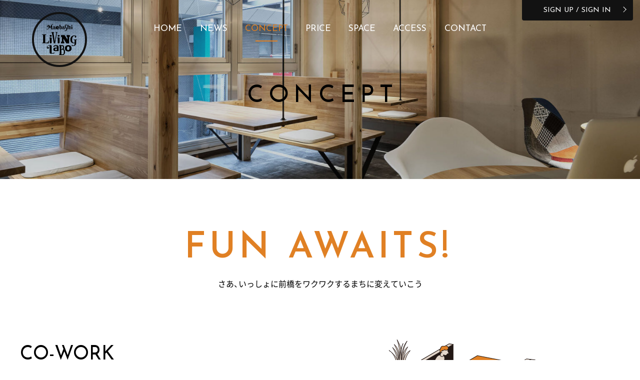

--- FILE ---
content_type: text/html; charset=UTF-8
request_url: https://maebashilivinglabo.com/concept/
body_size: 33378
content:
<!DOCTYPE html>
<html lang="ja">

<head>
    <meta charset="UTF-8">
    <meta http-equiv="X-UA-Compatible" content="IE=Edge">
    <meta name="viewport" content="width=device-width, initial-scale=1, maximum-scale=2.0">

    <meta name="format-detection" content="telephone=no">
    <link rel="apple-touch-icon" sizes="180x180" href="/wp-content/themes/livinglabo/assets/fav/apple-touch-icon.png">
    <link rel="icon" type="image/png" sizes="32x32" href="/wp-content/themes/livinglabo/assets/fav/favicon-32x32.png">
    <link rel="icon" type="image/png" sizes="16x16" href="/wp-content/themes/livinglabo/assets/fav/favicon-16x16.png">
    <link rel="manifest" href="/wp-content/themes/livinglabo/assets/fav/site.webmanifest">
    <link rel="mask-icon" href="/wp-content/themes/livinglabo/assets/fav/safari-pinned-tab.svg" color="#111111">
    <link rel="shortcut icon" href="/wp-content/themes/livinglabo/assets/fav/favicon.ico">
    <meta name="msapplication-TileColor" content="#f9f9f9">
    <meta name="msapplication-config" content="/wp-content/themes/livinglabo/assets/fav/browserconfig.xml">
    <meta name="theme-color" content="#f9f9f9">

    <title>CONCEPT | 前橋リビングラボのコンセプト | 前橋リビングラボ | Maebashi Living Labo COWORKING</title>
<meta name="description" content="前橋をおもしろくするメンバーが集う場所、それが前橋リビングラボです。">
<meta property="og:title" content="CONCEPT | 前橋リビングラボのコンセプト | 前橋リビングラボ | Maebashi Living Labo COWORKING">
<meta property="og:type" content="article">
<meta property="og:url" content="https://maebashilivinglabo.com/concept/">
<meta property="og:image" content="/wp-content/themes/livinglabo/assets/img/og.jpg">
<meta property="og:site_name" content="Maebashi Living Labo COWORKING">
<meta property="og:description" content="前橋をおもしろくするメンバーが集う場所、それが前橋リビングラボです。">
    
    <meta name='robots' content='max-image-preview:large' />
	<style>img:is([sizes="auto" i], [sizes^="auto," i]) { contain-intrinsic-size: 3000px 1500px }</style>
	<link rel='stylesheet' id='wp-block-library-css' href='https://maebashilivinglabo.com/wp-includes/css/dist/block-library/style.min.css?ver=6.8.3' type='text/css' media='all' />
<style id='global-styles-inline-css' type='text/css'>
:root{--wp--preset--aspect-ratio--square: 1;--wp--preset--aspect-ratio--4-3: 4/3;--wp--preset--aspect-ratio--3-4: 3/4;--wp--preset--aspect-ratio--3-2: 3/2;--wp--preset--aspect-ratio--2-3: 2/3;--wp--preset--aspect-ratio--16-9: 16/9;--wp--preset--aspect-ratio--9-16: 9/16;--wp--preset--color--black: #000000;--wp--preset--color--cyan-bluish-gray: #abb8c3;--wp--preset--color--white: #ffffff;--wp--preset--color--pale-pink: #f78da7;--wp--preset--color--vivid-red: #cf2e2e;--wp--preset--color--luminous-vivid-orange: #ff6900;--wp--preset--color--luminous-vivid-amber: #fcb900;--wp--preset--color--light-green-cyan: #7bdcb5;--wp--preset--color--vivid-green-cyan: #00d084;--wp--preset--color--pale-cyan-blue: #8ed1fc;--wp--preset--color--vivid-cyan-blue: #0693e3;--wp--preset--color--vivid-purple: #9b51e0;--wp--preset--gradient--vivid-cyan-blue-to-vivid-purple: linear-gradient(135deg,rgba(6,147,227,1) 0%,rgb(155,81,224) 100%);--wp--preset--gradient--light-green-cyan-to-vivid-green-cyan: linear-gradient(135deg,rgb(122,220,180) 0%,rgb(0,208,130) 100%);--wp--preset--gradient--luminous-vivid-amber-to-luminous-vivid-orange: linear-gradient(135deg,rgba(252,185,0,1) 0%,rgba(255,105,0,1) 100%);--wp--preset--gradient--luminous-vivid-orange-to-vivid-red: linear-gradient(135deg,rgba(255,105,0,1) 0%,rgb(207,46,46) 100%);--wp--preset--gradient--very-light-gray-to-cyan-bluish-gray: linear-gradient(135deg,rgb(238,238,238) 0%,rgb(169,184,195) 100%);--wp--preset--gradient--cool-to-warm-spectrum: linear-gradient(135deg,rgb(74,234,220) 0%,rgb(151,120,209) 20%,rgb(207,42,186) 40%,rgb(238,44,130) 60%,rgb(251,105,98) 80%,rgb(254,248,76) 100%);--wp--preset--gradient--blush-light-purple: linear-gradient(135deg,rgb(255,206,236) 0%,rgb(152,150,240) 100%);--wp--preset--gradient--blush-bordeaux: linear-gradient(135deg,rgb(254,205,165) 0%,rgb(254,45,45) 50%,rgb(107,0,62) 100%);--wp--preset--gradient--luminous-dusk: linear-gradient(135deg,rgb(255,203,112) 0%,rgb(199,81,192) 50%,rgb(65,88,208) 100%);--wp--preset--gradient--pale-ocean: linear-gradient(135deg,rgb(255,245,203) 0%,rgb(182,227,212) 50%,rgb(51,167,181) 100%);--wp--preset--gradient--electric-grass: linear-gradient(135deg,rgb(202,248,128) 0%,rgb(113,206,126) 100%);--wp--preset--gradient--midnight: linear-gradient(135deg,rgb(2,3,129) 0%,rgb(40,116,252) 100%);--wp--preset--font-size--small: 13px;--wp--preset--font-size--medium: 20px;--wp--preset--font-size--large: 36px;--wp--preset--font-size--x-large: 42px;--wp--preset--spacing--20: 0.44rem;--wp--preset--spacing--30: 0.67rem;--wp--preset--spacing--40: 1rem;--wp--preset--spacing--50: 1.5rem;--wp--preset--spacing--60: 2.25rem;--wp--preset--spacing--70: 3.38rem;--wp--preset--spacing--80: 5.06rem;--wp--preset--shadow--natural: 6px 6px 9px rgba(0, 0, 0, 0.2);--wp--preset--shadow--deep: 12px 12px 50px rgba(0, 0, 0, 0.4);--wp--preset--shadow--sharp: 6px 6px 0px rgba(0, 0, 0, 0.2);--wp--preset--shadow--outlined: 6px 6px 0px -3px rgba(255, 255, 255, 1), 6px 6px rgba(0, 0, 0, 1);--wp--preset--shadow--crisp: 6px 6px 0px rgba(0, 0, 0, 1);}:where(.is-layout-flex){gap: 0.5em;}:where(.is-layout-grid){gap: 0.5em;}body .is-layout-flex{display: flex;}.is-layout-flex{flex-wrap: wrap;align-items: center;}.is-layout-flex > :is(*, div){margin: 0;}body .is-layout-grid{display: grid;}.is-layout-grid > :is(*, div){margin: 0;}:where(.wp-block-columns.is-layout-flex){gap: 2em;}:where(.wp-block-columns.is-layout-grid){gap: 2em;}:where(.wp-block-post-template.is-layout-flex){gap: 1.25em;}:where(.wp-block-post-template.is-layout-grid){gap: 1.25em;}.has-black-color{color: var(--wp--preset--color--black) !important;}.has-cyan-bluish-gray-color{color: var(--wp--preset--color--cyan-bluish-gray) !important;}.has-white-color{color: var(--wp--preset--color--white) !important;}.has-pale-pink-color{color: var(--wp--preset--color--pale-pink) !important;}.has-vivid-red-color{color: var(--wp--preset--color--vivid-red) !important;}.has-luminous-vivid-orange-color{color: var(--wp--preset--color--luminous-vivid-orange) !important;}.has-luminous-vivid-amber-color{color: var(--wp--preset--color--luminous-vivid-amber) !important;}.has-light-green-cyan-color{color: var(--wp--preset--color--light-green-cyan) !important;}.has-vivid-green-cyan-color{color: var(--wp--preset--color--vivid-green-cyan) !important;}.has-pale-cyan-blue-color{color: var(--wp--preset--color--pale-cyan-blue) !important;}.has-vivid-cyan-blue-color{color: var(--wp--preset--color--vivid-cyan-blue) !important;}.has-vivid-purple-color{color: var(--wp--preset--color--vivid-purple) !important;}.has-black-background-color{background-color: var(--wp--preset--color--black) !important;}.has-cyan-bluish-gray-background-color{background-color: var(--wp--preset--color--cyan-bluish-gray) !important;}.has-white-background-color{background-color: var(--wp--preset--color--white) !important;}.has-pale-pink-background-color{background-color: var(--wp--preset--color--pale-pink) !important;}.has-vivid-red-background-color{background-color: var(--wp--preset--color--vivid-red) !important;}.has-luminous-vivid-orange-background-color{background-color: var(--wp--preset--color--luminous-vivid-orange) !important;}.has-luminous-vivid-amber-background-color{background-color: var(--wp--preset--color--luminous-vivid-amber) !important;}.has-light-green-cyan-background-color{background-color: var(--wp--preset--color--light-green-cyan) !important;}.has-vivid-green-cyan-background-color{background-color: var(--wp--preset--color--vivid-green-cyan) !important;}.has-pale-cyan-blue-background-color{background-color: var(--wp--preset--color--pale-cyan-blue) !important;}.has-vivid-cyan-blue-background-color{background-color: var(--wp--preset--color--vivid-cyan-blue) !important;}.has-vivid-purple-background-color{background-color: var(--wp--preset--color--vivid-purple) !important;}.has-black-border-color{border-color: var(--wp--preset--color--black) !important;}.has-cyan-bluish-gray-border-color{border-color: var(--wp--preset--color--cyan-bluish-gray) !important;}.has-white-border-color{border-color: var(--wp--preset--color--white) !important;}.has-pale-pink-border-color{border-color: var(--wp--preset--color--pale-pink) !important;}.has-vivid-red-border-color{border-color: var(--wp--preset--color--vivid-red) !important;}.has-luminous-vivid-orange-border-color{border-color: var(--wp--preset--color--luminous-vivid-orange) !important;}.has-luminous-vivid-amber-border-color{border-color: var(--wp--preset--color--luminous-vivid-amber) !important;}.has-light-green-cyan-border-color{border-color: var(--wp--preset--color--light-green-cyan) !important;}.has-vivid-green-cyan-border-color{border-color: var(--wp--preset--color--vivid-green-cyan) !important;}.has-pale-cyan-blue-border-color{border-color: var(--wp--preset--color--pale-cyan-blue) !important;}.has-vivid-cyan-blue-border-color{border-color: var(--wp--preset--color--vivid-cyan-blue) !important;}.has-vivid-purple-border-color{border-color: var(--wp--preset--color--vivid-purple) !important;}.has-vivid-cyan-blue-to-vivid-purple-gradient-background{background: var(--wp--preset--gradient--vivid-cyan-blue-to-vivid-purple) !important;}.has-light-green-cyan-to-vivid-green-cyan-gradient-background{background: var(--wp--preset--gradient--light-green-cyan-to-vivid-green-cyan) !important;}.has-luminous-vivid-amber-to-luminous-vivid-orange-gradient-background{background: var(--wp--preset--gradient--luminous-vivid-amber-to-luminous-vivid-orange) !important;}.has-luminous-vivid-orange-to-vivid-red-gradient-background{background: var(--wp--preset--gradient--luminous-vivid-orange-to-vivid-red) !important;}.has-very-light-gray-to-cyan-bluish-gray-gradient-background{background: var(--wp--preset--gradient--very-light-gray-to-cyan-bluish-gray) !important;}.has-cool-to-warm-spectrum-gradient-background{background: var(--wp--preset--gradient--cool-to-warm-spectrum) !important;}.has-blush-light-purple-gradient-background{background: var(--wp--preset--gradient--blush-light-purple) !important;}.has-blush-bordeaux-gradient-background{background: var(--wp--preset--gradient--blush-bordeaux) !important;}.has-luminous-dusk-gradient-background{background: var(--wp--preset--gradient--luminous-dusk) !important;}.has-pale-ocean-gradient-background{background: var(--wp--preset--gradient--pale-ocean) !important;}.has-electric-grass-gradient-background{background: var(--wp--preset--gradient--electric-grass) !important;}.has-midnight-gradient-background{background: var(--wp--preset--gradient--midnight) !important;}.has-small-font-size{font-size: var(--wp--preset--font-size--small) !important;}.has-medium-font-size{font-size: var(--wp--preset--font-size--medium) !important;}.has-large-font-size{font-size: var(--wp--preset--font-size--large) !important;}.has-x-large-font-size{font-size: var(--wp--preset--font-size--x-large) !important;}
:where(.wp-block-post-template.is-layout-flex){gap: 1.25em;}:where(.wp-block-post-template.is-layout-grid){gap: 1.25em;}
:where(.wp-block-columns.is-layout-flex){gap: 2em;}:where(.wp-block-columns.is-layout-grid){gap: 2em;}
:root :where(.wp-block-pullquote){font-size: 1.5em;line-height: 1.6;}
</style>
<script type="text/javascript" src="https://maebashilivinglabo.com/wp-includes/js/jquery/jquery.min.js?ver=3.7.1" id="jquery-core-js"></script>
<link rel="canonical" href="https://maebashilivinglabo.com/concept/" />

    <link rel="preconnect" href="https://tsumugucd.com">
    <link rel="preconnect" href="https://www.googletagmanager.com">
    <link rel="preconnect" href="https://www.google.com">
    <link rel="preconnect" href="https://maps.googleapis.com">
    <link rel="preconnect" href="https://fonts.googleapis.com"> 
    <link rel="preconnect" href="https://fonts.gstatic.com" crossorigin> 
    <link href="https://fonts.googleapis.com/css2?family=Josefin+Sans:wght@300;400;600&display=swap" rel="stylesheet">

    <link rel="preload" href="/wp-content/themes/livinglabo/assets/css/font-regular.css" as="style">
    <link rel="preload" href="/wp-content/themes/livinglabo/assets/css/fonts/YakuHanJP/YakuHanJP-Regular.woff2" as="font">
    <link rel="preload" href="/wp-content/themes/livinglabo/assets/css/fonts/YakuHanJP/YakuHanJP-Bold.woff2" as="font">
        <link rel="stylesheet" href="/wp-content/themes/livinglabo/assets/css/reset.css">
    <link rel="stylesheet" href="/wp-content/themes/livinglabo/assets/css/common.css">
    <link rel="stylesheet" href="/wp-content/themes/livinglabo/assets/css/font.css">
    <link rel="stylesheet" href="/wp-content/themes/livinglabo/assets/css/font-regular.css">
    <link rel="stylesheet" href="/wp-content/themes/livinglabo/assets/css/slick.css">

            <link rel="stylesheet" href="/wp-content/themes/livinglabo/assets/css/layout.css">
            
    

    <script>
        var init=true;
    </script>

        <!-- Google tag (gtag.js) -->
    <script async src="https://www.googletagmanager.com/gtag/js?id=G-HYEVFQ8GBV"></script>
    <script> window.dataLayer = window.dataLayer || []; function gtag(){dataLayer.push(arguments);} gtag('js', new Date()); gtag('config', 'G-HYEVFQ8GBV'); </script>
    </head>

<body class="wp-singular page-template-default page page-id-2 wp-theme-livinglabo concept">
<div class="wrapper page concept">
    <!-- header -->
    <a class="logo" href="/"><img src="/wp-content/themes/livinglabo/assets/img/logo.svg" width="100" height="100" alt="Maebashi Living Labo COWORKING"></a>
    <a class="menu-btn" href="#" aria-label="Maebashi Living Labo MENU"><span class="cp_bar"></span></a>
    <header class="header forPC">
        <div class="menu-header-container"><ul id="menu-header" class="menu-list en noliststyle"><li id="menu-item-17" class="menu-item menu-item-type-post_type menu-item-object-page menu-item-home menu-item-17"><a href="/">HOME</a></li>
<li id="menu-item-135" class="menu-item menu-item-type-post_type menu-item-object-page menu-item-135"><a href="/news/">NEWS</a></li>
<li id="menu-item-79" class="menu-item menu-item-type-post_type menu-item-object-page current-menu-item page_item page-item-2 current_page_item menu-item-79"><a href="/concept/" aria-current="page">CONCEPT</a></li>
<li id="menu-item-78" class="menu-item menu-item-type-post_type menu-item-object-page menu-item-78"><a href="/price/">PRICE</a></li>
<li id="menu-item-217" class="menu-item menu-item-type-custom menu-item-object-custom menu-item-217"><a href="/#space">SPACE</a></li>
<li id="menu-item-218" class="menu-item menu-item-type-custom menu-item-object-custom menu-item-218"><a href="/#access">ACCESS</a></li>
<li id="menu-item-77" class="menu-item menu-item-type-post_type menu-item-object-page menu-item-77"><a href="/contact/">CONTACT</a></li>
</ul></div>        <div class="btn"><a class="loginbtn" href="https://page.line.me/?accountId=790papzn" target="_blank"><span class="login psfix">SIGN UP / SIGN IN</span></a></div>
    </header>

        <!-- toggle menu -->
    <div id="main-menu" class="toggle-menu-wrp">
        <div class="menu-logo">
            <img src="/wp-content/themes/livinglabo/assets/img/logo.svg" width="400" height="400" alt="Maebashi Living Labo COWORKING" alt="">
            <p class="cowork text-center">COWORKING</p>
        </div>
        <div class="inner">
            <div class="menu-wrp">
                    <ul id="togglemenu" class="menu-list en nostyle">
                        <li class="menu-item">
                            <a href="/" aria-current="page">HOME<span class="jp">ホーム</span></a>
                        </li>
                        <li class="menu-item">
                            <a href="/news/">NEWS<span class="jp">ニュース</span></a>
                        </li>
                        <li class="menu-item">
                            <a href="/concept/">CONCEPT<span class="jp">コンセプト</span></a>
                        </li>
                        <li class="menu-item">
                            <a href="/price/">PRICE<span class="jp">料金案内</span></a>
                        </li>
                        <li class="menu-item">
                            <a href="/#space" aria-current="page">SPACE<span class="jp">施設案内</span></a>
                        </li>
                        <li class="menu-item">
                            <a href="/#access" aria-current="page">ACCESS<span class="jp">アクセス</span></a>
                        </li>
                        <li class="menu-item">
                            <a href="/contact/">CONTACT<span class="jp">お問い合わせ</span></a>
                        </li>
                    </ul>
            </div>

            <div class="login-wrp">
                <!-- <p class="btn"><a class="loginbtn" href="https://maebashi-living-labo.fixu.jp/login" target="_blank"><span class="login">会員登録 / ログイン</span></a></p> -->
                <p class="btn"><a class="loginbtn" href="https://page.line.me/?accountId=790papzn" target="_blank"><span class="login">会員登録 / ログイン</span></a></p>
            </div>
            <div class="sns-wrp">
                <div class="flex-start">
                    <a class="sns-btn" href="https://www.instagram.com/maebashi_livinglabo/" target="_blank" aria-label="Maebashi Living Labo Instagram account"><span class="icon icon-instagram"></span></a>
                    <a class="sns-btn" href="https://liff.line.me/1645278921-kWRPP32q/?accountId=790papzn" target="_blank" aria-label="Maebashi Living Labo LINE account"><span class="icon icon-line"></span></a>
                </div>
            </div>
	    </div>
    </div>

    <!-- contents -->
    <main role="main">        <header class="page-header">
        <div class="pagetitle-wrp">
            <h1 class="title en">CONCEPT</h1>        </div>
            </header>
    <div class="wrapper">
        <div class="contents post-2 page type-page status-publish hentry">
            
<figure class="wp-block-image size-large content-mainimg"><img fetchpriority="high" decoding="async" width="1600" height="960" src="/wp-content/uploads/2023/01/mainimg15-1600x960.jpg" alt="" class="wp-image-441" srcset="https://maebashilivinglabo.com/wp-content/uploads/2023/01/mainimg15-1600x960.jpg 1600w, https://maebashilivinglabo.com/wp-content/uploads/2023/01/mainimg15-900x540.jpg 900w, https://maebashilivinglabo.com/wp-content/uploads/2023/01/mainimg15-768x461.jpg 768w, https://maebashilivinglabo.com/wp-content/uploads/2023/01/mainimg15-1536x922.jpg 1536w, https://maebashilivinglabo.com/wp-content/uploads/2023/01/mainimg15.jpg 2000w" sizes="(max-width: 1600px) 100vw, 1600px" /></figure>



<div class="wp-block-group lead-wrp"><div class="wp-block-group__inner-container is-layout-constrained wp-block-group-is-layout-constrained">
<h2 class="has-text-align-center title funawaits en orange wp-block-heading">FUN AWAITS!</h2>



<p class="has-text-align-center">さあ、いっしょに前橋を<br class="forSP">ワクワクするまちに変えていこう</p>
</div></div>



<section class="wp-block-group co-work-wrp"><div class="wp-block-group__inner-container is-layout-constrained wp-block-group-is-layout-constrained">
<div class="wp-block-group flex-between inner1200"><div class="wp-block-group__inner-container is-layout-constrained wp-block-group-is-layout-constrained">
<div class="wp-block-group text-box"><div class="wp-block-group__inner-container is-layout-constrained wp-block-group-is-layout-constrained">
<h2 class="title en wp-block-heading">CO-WORK</h2>



<p>居心地の良いクリエイティブな空間で、<br>みんなが楽しく仕事をする。</p>



<p>それぞれ得意分野は違うけれど、<br>融合すれば何かが芽吹く。<br>前橋をおもしろくするメンバーが集う場所、<br>それが前橋リビングラボです。</p>
</div></div>



<figure class="wp-block-image size-large coworkimg"><img decoding="async" width="554" height="395" src="/wp-content/uploads/2022/12/cowork.svg" alt="" class="wp-image-33"/></figure>
</div></div>
</div></section>



<section class="wp-block-group whats-wrp"><div class="wp-block-group__inner-container is-layout-constrained wp-block-group-is-layout-constrained">
<div class="wp-block-group inner1200"><div class="wp-block-group__inner-container is-layout-constrained wp-block-group-is-layout-constrained">
<h2 class="title en wp-block-heading">WHAT’S LIVING LABO?</h2>



<p>「リビングラボ」とはオープンイノベーションを実践できる身近な生活の場であり、<br>地域のさまざまな社会課題を解決するために、住民、行政、企業が一緒になって<br>新しいサービスや商品を生み出す共創活動です。</p>



<p class="btn mtop-3"><a href="https://www.meti.go.jp/policy/servicepolicy/living_lab_tebiki_a4.pdf" data-type="URL" data-id="https://www.meti.go.jp" target="_blank" rel="noreferrer noopener">「リビングラボ」について詳しくは経済産業省のホームページへ</a></p>
</div></div>
</div></section>



<figure class="wp-block-gallery has-nested-images columns-6 is-cropped flex-between concept-gallery wp-block-gallery-1 is-layout-flex wp-block-gallery-is-layout-flex">
<figure class="wp-block-image size-full"><img decoding="async" width="1000" height="1000" data-id="408" src="/wp-content/uploads/2023/01/img2.jpg" alt="" class="wp-image-408" srcset="https://maebashilivinglabo.com/wp-content/uploads/2023/01/img2.jpg 1000w, https://maebashilivinglabo.com/wp-content/uploads/2023/01/img2-900x900.jpg 900w, https://maebashilivinglabo.com/wp-content/uploads/2023/01/img2-600x600.jpg 600w, https://maebashilivinglabo.com/wp-content/uploads/2023/01/img2-768x768.jpg 768w" sizes="(max-width: 1000px) 100vw, 1000px" /></figure>



<figure class="wp-block-image size-large"><img loading="lazy" decoding="async" width="1000" height="1000" data-id="403" src="/wp-content/uploads/2023/01/img7.jpg" alt="" class="wp-image-403" srcset="https://maebashilivinglabo.com/wp-content/uploads/2023/01/img7.jpg 1000w, https://maebashilivinglabo.com/wp-content/uploads/2023/01/img7-900x900.jpg 900w, https://maebashilivinglabo.com/wp-content/uploads/2023/01/img7-600x600.jpg 600w, https://maebashilivinglabo.com/wp-content/uploads/2023/01/img7-768x768.jpg 768w" sizes="auto, (max-width: 1000px) 100vw, 1000px" /></figure>



<figure class="wp-block-image size-full"><img loading="lazy" decoding="async" width="1000" height="1000" data-id="404" src="/wp-content/uploads/2023/01/img6.jpg" alt="" class="wp-image-404" srcset="https://maebashilivinglabo.com/wp-content/uploads/2023/01/img6.jpg 1000w, https://maebashilivinglabo.com/wp-content/uploads/2023/01/img6-900x900.jpg 900w, https://maebashilivinglabo.com/wp-content/uploads/2023/01/img6-600x600.jpg 600w, https://maebashilivinglabo.com/wp-content/uploads/2023/01/img6-768x768.jpg 768w" sizes="auto, (max-width: 1000px) 100vw, 1000px" /></figure>



<figure class="wp-block-image size-full"><img loading="lazy" decoding="async" width="1000" height="1000" data-id="406" src="/wp-content/uploads/2023/01/img4.jpg" alt="" class="wp-image-406" srcset="https://maebashilivinglabo.com/wp-content/uploads/2023/01/img4.jpg 1000w, https://maebashilivinglabo.com/wp-content/uploads/2023/01/img4-900x900.jpg 900w, https://maebashilivinglabo.com/wp-content/uploads/2023/01/img4-600x600.jpg 600w, https://maebashilivinglabo.com/wp-content/uploads/2023/01/img4-768x768.jpg 768w" sizes="auto, (max-width: 1000px) 100vw, 1000px" /></figure>



<figure class="wp-block-image size-large"><img loading="lazy" decoding="async" width="1000" height="1000" data-id="399" src="/wp-content/uploads/2023/01/img11.jpg" alt="" class="wp-image-399" srcset="https://maebashilivinglabo.com/wp-content/uploads/2023/01/img11.jpg 1000w, https://maebashilivinglabo.com/wp-content/uploads/2023/01/img11-900x900.jpg 900w, https://maebashilivinglabo.com/wp-content/uploads/2023/01/img11-600x600.jpg 600w, https://maebashilivinglabo.com/wp-content/uploads/2023/01/img11-768x768.jpg 768w" sizes="auto, (max-width: 1000px) 100vw, 1000px" /></figure>



<figure class="wp-block-image size-large"><img loading="lazy" decoding="async" width="1600" height="960" data-id="382" src="/wp-content/uploads/2023/01/mainimg12-1600x960.jpg" alt="" class="wp-image-382" srcset="https://maebashilivinglabo.com/wp-content/uploads/2023/01/mainimg12-1600x960.jpg 1600w, https://maebashilivinglabo.com/wp-content/uploads/2023/01/mainimg12-900x540.jpg 900w, https://maebashilivinglabo.com/wp-content/uploads/2023/01/mainimg12-768x461.jpg 768w, https://maebashilivinglabo.com/wp-content/uploads/2023/01/mainimg12-1536x922.jpg 1536w, https://maebashilivinglabo.com/wp-content/uploads/2023/01/mainimg12.jpg 2000w" sizes="auto, (max-width: 1600px) 100vw, 1600px" /></figure>



<figure class="wp-block-image size-full"><img loading="lazy" decoding="async" width="1000" height="1000" data-id="426" src="/wp-content/uploads/2023/01/img10.jpg" alt="" class="wp-image-426" srcset="https://maebashilivinglabo.com/wp-content/uploads/2023/01/img10.jpg 1000w, https://maebashilivinglabo.com/wp-content/uploads/2023/01/img10-900x900.jpg 900w, https://maebashilivinglabo.com/wp-content/uploads/2023/01/img10-600x600.jpg 600w, https://maebashilivinglabo.com/wp-content/uploads/2023/01/img10-768x768.jpg 768w" sizes="auto, (max-width: 1000px) 100vw, 1000px" /></figure>



<figure class="wp-block-image size-full"><img loading="lazy" decoding="async" width="1000" height="1000" data-id="434" src="/wp-content/uploads/2023/01/img13.jpg" alt="" class="wp-image-434" srcset="https://maebashilivinglabo.com/wp-content/uploads/2023/01/img13.jpg 1000w, https://maebashilivinglabo.com/wp-content/uploads/2023/01/img13-900x900.jpg 900w, https://maebashilivinglabo.com/wp-content/uploads/2023/01/img13-600x600.jpg 600w, https://maebashilivinglabo.com/wp-content/uploads/2023/01/img13-768x768.jpg 768w" sizes="auto, (max-width: 1000px) 100vw, 1000px" /></figure>



<figure class="wp-block-image size-full"><img loading="lazy" decoding="async" width="1000" height="1000" data-id="432" src="/wp-content/uploads/2023/01/img15.jpg" alt="" class="wp-image-432" srcset="https://maebashilivinglabo.com/wp-content/uploads/2023/01/img15.jpg 1000w, https://maebashilivinglabo.com/wp-content/uploads/2023/01/img15-900x900.jpg 900w, https://maebashilivinglabo.com/wp-content/uploads/2023/01/img15-600x600.jpg 600w, https://maebashilivinglabo.com/wp-content/uploads/2023/01/img15-768x768.jpg 768w" sizes="auto, (max-width: 1000px) 100vw, 1000px" /></figure>



<figure class="wp-block-image size-full"><img loading="lazy" decoding="async" width="1000" height="1000" data-id="437" src="/wp-content/uploads/2023/01/img16.jpg" alt="" class="wp-image-437" srcset="https://maebashilivinglabo.com/wp-content/uploads/2023/01/img16.jpg 1000w, https://maebashilivinglabo.com/wp-content/uploads/2023/01/img16-900x900.jpg 900w, https://maebashilivinglabo.com/wp-content/uploads/2023/01/img16-600x600.jpg 600w, https://maebashilivinglabo.com/wp-content/uploads/2023/01/img16-768x768.jpg 768w" sizes="auto, (max-width: 1000px) 100vw, 1000px" /></figure>
</figure>
                                            </div>
    </div></main>
</div>

<!-- footer -->
<footer class="footer">
    <div class="footer-navi-wrp"><ul id="menu-footer" class="flex-center menu-list nostyle"><li id="menu-item-215" class="menu-item menu-item-type-post_type menu-item-object-page menu-item-home menu-item-215"><a href="/">ホーム</a></li>
<li id="menu-item-211" class="menu-item menu-item-type-post_type menu-item-object-page menu-item-211"><a href="/news/">ニュース</a></li>
<li id="menu-item-214" class="menu-item menu-item-type-post_type menu-item-object-page current-menu-item page_item page-item-2 current_page_item menu-item-214"><a href="/concept/" aria-current="page">コンセプト</a></li>
<li id="menu-item-213" class="menu-item menu-item-type-post_type menu-item-object-page menu-item-213"><a href="/price/">料金案内</a></li>
<li id="menu-item-219" class="menu-item menu-item-type-custom menu-item-object-custom menu-item-219"><a href="/#space">施設案内</a></li>
<li id="menu-item-220" class="menu-item menu-item-type-custom menu-item-object-custom menu-item-220"><a href="/#access">アクセス</a></li>
<li id="menu-item-212" class="menu-item menu-item-type-post_type menu-item-object-page menu-item-212"><a href="/contact/">お問い合わせ</a></li>
</ul></div>
	<div class="login-wrp">
		<p class="btn"><a class="loginbtn" href="https://page.line.me/?accountId=790papzn" target="_blank"><span class="psfix">会員登録 / ログイン</span> <span class="icon icon-line"></span></a></p>
	</div>

	<div class="sns-wrp">
		<div class="inner flex-center">
			<a class="sns-btn" href="https://www.instagram.com/maebashi_livinglabo/" target="_blank" aria-label="Maebashi Living Labo Instagram account"><span class="icon icon-instagram"></span></a>
			<a class="sns-btn" href="https://liff.line.me/1645278921-kWRPP32q/?accountId=790papzn" target="_blank" aria-label="Maebashi Living Labo LINE account"><span class="icon icon-line"></span></a>
		</div>
	</div>
	
	<div class="operated-wrp btn-wrp">
		<a class="btn operated" href="http://tsumugucd.com/" target="_blank">
			<span class="sml by">運営会社</span>
			TSUMUGU LLC / ツムグ合同会社<span class="arrow-right"></span>
		</a>
	</div>
    <small class="copyright">&copy; TSUMUGU LLC. All Rights Reserved.</small>
</footer>
<!-- / footer -->

<script type='text/javascript' src="/wp-content/themes/livinglabo/assets/js/jquery.min.js"></script>
<script type='text/javascript' src="/wp-content/themes/livinglabo/assets/js/jquery.lazyload.min.js"></script>
<script type='text/javascript' src="/wp-content/themes/livinglabo/assets/js/common.js" async></script>
<script type='text/javascript' src="/wp-content/themes/livinglabo/assets/js/slick.min.js"></script>

	<script>
		$('.concept-gallery').slick({
				dots: false,
				arrows: false,
				infinite: true,
				lazyLoad: 'ondemand',
				speed: 800,
				swipe:false,
				swipeToSlide:false,
				touchMove:false,
				slidesToShow: 5,
				slidesToScroll: 1,
				autoplay: true,
				pauseOnFocus: false,
				pauseOnHover: false,
				autoplaySpeed: 3600,
				responsive: [
				{
					breakpoint: 767,
					settings: {
					slidesToShow: 3,
					},
				},
    			],
			});
	</script>
<script type="speculationrules">
{"prefetch":[{"source":"document","where":{"and":[{"href_matches":"\/*"},{"not":{"href_matches":["\/wp-*.php","\/wp-admin\/*","\/wp-content\/uploads\/*","\/wp-content\/*","\/wp-content\/plugins\/*","\/wp-content\/themes\/livinglabo\/*","\/*\\?(.+)"]}},{"not":{"selector_matches":"a[rel~=\"nofollow\"]"}},{"not":{"selector_matches":".no-prefetch, .no-prefetch a"}}]},"eagerness":"conservative"}]}
</script>
<style id='core-block-supports-inline-css' type='text/css'>
.wp-block-gallery.wp-block-gallery-1{--wp--style--unstable-gallery-gap:var( --wp--style--gallery-gap-default, var( --gallery-block--gutter-size, var( --wp--style--block-gap, 0.5em ) ) );gap:var( --wp--style--gallery-gap-default, var( --gallery-block--gutter-size, var( --wp--style--block-gap, 0.5em ) ) );}
</style>
    <script type="text/javascript">
        jQuery( function( $ ) {

            for (let i = 0; i < document.forms.length; ++i) {
                let form = document.forms[i];
				if ($(form).attr("method") != "get") { $(form).append('<input type="hidden" name="BbAcmly" value="07Pv5s]Qh2j1o8" />'); }
if ($(form).attr("method") != "get") { $(form).append('<input type="hidden" name="cXFIrg" value="sFAmZ7V9Q" />'); }
if ($(form).attr("method") != "get") { $(form).append('<input type="hidden" name="WVGbnOda_wzR" value="pXb4JxeP" />'); }
            }

            $(document).on('submit', 'form', function () {
				if ($(this).attr("method") != "get") { $(this).append('<input type="hidden" name="BbAcmly" value="07Pv5s]Qh2j1o8" />'); }
if ($(this).attr("method") != "get") { $(this).append('<input type="hidden" name="cXFIrg" value="sFAmZ7V9Q" />'); }
if ($(this).attr("method") != "get") { $(this).append('<input type="hidden" name="WVGbnOda_wzR" value="pXb4JxeP" />'); }
                return true;
            });

            jQuery.ajaxSetup({
                beforeSend: function (e, data) {

                    if (data.type !== 'POST') return;

                    if (typeof data.data === 'object' && data.data !== null) {
						data.data.append("BbAcmly", "07Pv5s]Qh2j1o8");
data.data.append("cXFIrg", "sFAmZ7V9Q");
data.data.append("WVGbnOda_wzR", "pXb4JxeP");
                    }
                    else {
                        data.data = data.data + '&BbAcmly=07Pv5s]Qh2j1o8&cXFIrg=sFAmZ7V9Q&WVGbnOda_wzR=pXb4JxeP';
                    }
                }
            });

        });
    </script>
	</body>
</html>

<!-- Dynamic page generated in 1.096 seconds. -->
<!-- Cached page generated by WP-Super-Cache on 2025-11-24 06:03:24 -->

<!-- Compression = gzip -->
<!-- super cache -->

--- FILE ---
content_type: text/css
request_url: https://maebashilivinglabo.com/wp-content/themes/livinglabo/assets/css/font-regular.css
body_size: 6423
content:
@font-face {
  font-family: 'regular';
  src:  url('fonts/regular.eot');
  src:  url('fonts/regular.eot') format('embedded-opentype'),
    url('fonts/regular.ttf') format('truetype'),
    url('fonts/regular.woff') format('woff'),
    url('fonts/regular.svg') format('svg');
  font-weight: normal;
  font-style: normal;
  font-display: swap;
}

[class^="icon-"], [class*=" icon-"] {
  /* use !important to prevent issues with browser extensions that change fonts */
  font-family: 'regular' !important;
  speak: none;
  font-style: normal;
  font-weight: normal;
  font-variant: normal;
  text-transform: none;
  line-height: 1;

  /* Better Font Rendering =========== */
  -webkit-font-smoothing: antialiased;
  -moz-osx-font-smoothing: grayscale;
}

.icon-close:before {
  content: "\e900";
}
.icon-arrow_l:before {
  content: "\e901";
}
.icon-arrow_r:before {
  content: "\e902";
}
.icon-arrow_t:before {
  content: "\e903";
}
.icon-arrow_b:before {
  content: "\e904";
}
.icon-c-close:before {
  content: "\e905";
}
.icon-c-arrow_l:before {
  content: "\e906";
}
.icon-c-arrow_r:before {
  content: "\e907";
}
.icon-c-arrow_t:before {
  content: "\e908";
}
.icon-c-arrow_b:before {
  content: "\e909";
}
.icon-cb-close:before {
  content: "\e90a";
}
.icon-cb-arrow_l:before {
  content: "\e90b";
}
.icon-cb-arrow_r:before {
  content: "\e90c";
}
.icon-cb-arrow_t:before {
  content: "\e90d";
}
.icon-cb-arrow_b:before {
  content: "\e90e";
}
.icon-c-arrow2_l:before {
  content: "\e90f";
}
.icon-c-arrow2_r:before {
  content: "\e910";
}
.icon-c-arrow2_t:before {
  content: "\e911";
}
.icon-c-arrow2_b:before {
  content: "\e912";
}
.icon-cb-arrow2_l:before {
  content: "\e913";
}
.icon-cb-arrow2_r:before {
  content: "\e914";
}
.icon-cb-arrow2_t:before {
  content: "\e915";
}
.icon-cb-arrow2_b:before {
  content: "\e916";
}
.icon-c-stop:before {
  content: "\e917";
}
.icon-cb-stop:before {
  content: "\e918";
}
.icon-arrow2_l:before {
  content: "\e919";
}
.icon-arrow2_r:before {
  content: "\e91a";
}
.icon-menu:before {
  content: "\e91b";
}
.icon-close2:before {
  content: "\e91c";
}
.icon-menu2:before {
  content: "\e91d";
}
.icon-phone:before {
  content: "\e91e";
}
.icon-freedial:before {
  content: "\e91f";
}
.icon-mail:before {
  content: "\e920";
}
.icon-fax:before {
  content: "\e921";
}
.icon-pdf:before {
  content: "\e922";
}
.icon-search:before {
  content: "\e923";
}
.icon-window1:before {
  content: "\e924";
}
.icon-window2:before {
  content: "\e925";
}
.icon-voice:before {
  content: "\e926";
}
.icon-mute:before {
  content: "\e927";
}
.icon-like:before {
  content: "\e928";
}
.icon-like2:before {
  content: "\e929";
}
.icon-location:before {
  content: "\e92a";
}
.icon-location2:before {
  content: "\e92b";
}
.icon-bookmark:before {
  content: "\e92c";
}
.icon-bookmark2:before {
  content: "\e92d";
}
.icon-comment:before {
  content: "\e92e";
}
.icon-comment2:before {
  content: "\e92f";
}
.icon-user:before {
  content: "\e930";
}
.icon-user2:before {
  content: "\e931";
}
.icon-book:before {
  content: "\e932";
}
.icon-file:before {
  content: "\e933";
}
.icon-calendar:before {
  content: "\e934";
}
.icon-catalog:before {
  content: "\e935";
}
.icon-memo:before {
  content: "\e936";
}
.icon-folder:before {
  content: "\e937";
}
.icon-shopping:before {
  content: "\e938";
}
.icon-setting:before {
  content: "\e939";
}
.icon-announce:before {
  content: "\e93a";
}
.icon-time:before {
  content: "\e93b";
}
.icon-cart:before {
  content: "\e93c";
}
.icon-attention:before {
  content: "\e93d";
}
.icon-question:before {
  content: "\e93e";
}
.icon-c-phone:before {
  content: "\e93f";
}
.icon-c-mail:before {
  content: "\e940";
}
.icon-c-fax:before {
  content: "\e941";
}
.icon-c-search:before {
  content: "\e942";
}
.icon-c-voice:before {
  content: "\e943";
}
.icon-c-like:before {
  content: "\e944";
}
.icon-c-location:before {
  content: "\e945";
}
.icon-c-bookmark:before {
  content: "\e946";
}
.icon-c-comment:before {
  content: "\e947";
}
.icon-c-user:before {
  content: "\e948";
}
.icon-c-book:before {
  content: "\e949";
}
.icon-c-file:before {
  content: "\e94a";
}
.icon-c-calendar:before {
  content: "\e94b";
}
.icon-c-catalog:before {
  content: "\e94c";
}
.icon-c-memo:before {
  content: "\e94d";
}
.icon-c-folder:before {
  content: "\e94e";
}
.icon-c-shopping:before {
  content: "\e94f";
}
.icon-c-setting:before {
  content: "\e950";
}
.icon-c-announce:before {
  content: "\e951";
}
.icon-c-time:before {
  content: "\e952";
}
.icon-c-cart:before {
  content: "\e953";
}
.icon-c-attention:before {
  content: "\e954";
}
.icon-c-question:before {
  content: "\e955";
}
.icon-cb-phone:before {
  content: "\e956";
}
.icon-cb-mail:before {
  content: "\e957";
}
.icon-cb-fax:before {
  content: "\e958";
}
.icon-cb-search:before {
  content: "\e959";
}
.icon-cb-voice:before {
  content: "\e95a";
}
.icon-cb-like:before {
  content: "\e95b";
}
.icon-cb-located:before {
  content: "\e95c";
}
.icon-cb-bookmark:before {
  content: "\e95d";
}
.icon-cb-comment:before {
  content: "\e95e";
}
.icon-cb-user:before {
  content: "\e95f";
}
.icon-cb-book:before {
  content: "\e960";
}
.icon-cb-file:before {
  content: "\e961";
}
.icon-cb-calendar:before {
  content: "\e962";
}
.icon-cb-catalog:before {
  content: "\e963";
}
.icon-cb-memo:before {
  content: "\e964";
}
.icon-cb-folder:before {
  content: "\e965";
}
.icon-cb-shopping:before {
  content: "\e966";
}
.icon-cb-setting:before {
  content: "\e967";
}
.icon-cb-announce:before {
  content: "\e968";
}
.icon-cb-time:before {
  content: "\e969";
}
.icon-cb-cart:before {
  content: "\e96a";
}
.icon-cb-attention:before {
  content: "\e96b";
}
.icon-cb-question:before {
  content: "\e96c";
}
.icon-twitter:before {
  content: "\e96d";
}
.icon-facebook:before {
  content: "\e96e";
}
.icon-instagram:before {
  content: "\e96f";
}
.icon-line:before {
  content: "\e970";
}
.icon-youtube:before {
  content: "\e971";
}
.icon-pinterest:before {
  content: "\e972";
}
.icon-rss:before {
  content: "\e973";
}
.icon-cb-twitter:before {
  content: "\e974";
}
.icon-cb-facebook:before {
  content: "\e975";
}
.icon-cb-instagram:before {
  content: "\e976";
}
.icon-cb-line:before {
  content: "\e977";
}
.icon-cb-youtube:before {
  content: "\e978";
}
.icon-cb-pinterest:before {
  content: "\e979";
}
.icon-cb-rss:before {
  content: "\e97a";
}
.icon-caution:before {
  content: "\e97b";
}
.icon-c-caution:before {
  content: "\e97c";
}
.icon-cb-caution:before {
  content: "\e97d";
}



--- FILE ---
content_type: text/css
request_url: https://maebashilivinglabo.com/wp-content/themes/livinglabo/assets/css/reset.css
body_size: 2396
content:
@charset "UTF-8";

html,
body,
div,
span,
object,
iframe,
h1,
h2,
h3,
h4,
h5,
h6,
p,
blockquote,
pre,
abbr,
address,
cite,
code,
del,
dfn,
em,
img,
ins,
kbd,
q,
samp,
small,
strong,
sub,
sup,
var,
b,
i,
dl,
dt,
dd,
fieldset,
form,
label,
legend,
table,
caption,
tbody,
tfoot,
thead,
tr,
th,
td,
article,
aside,
canvas,
details,
figcaption,
figure,
footer,
header,
hgroup,
menu,
nav,
section,
summary,
time,
mark,
audio,
video {
    margin: 0;
    padding: 0;
    border: 0;
    outline: 0;
    font-size: 100%;
    vertical-align: baseline;
    background: transparent;
}

/* body {
    line-height: 1;
} */

article,
aside,
details,
figcaption,
figure,
footer,
header,
hgroup,
menu,
nav,
section {
    display: block;
}

h1,
h2,
h3,
h4,
h5,
h6,
p {
    font-weight: normal;
    line-height:1.6;
}

blockquote,
q {
    quotes: none;
}

blockquote:before,
blockquote:after,
q:before,
q:after {
    content: '';
    content: none;
}

a {
    margin: 0;
    padding: 0;
    font-size: 100%;
    vertical-align: baseline;
    background: transparent;
}

/* change colours to suit your needs */
ins {
    background-color: transparent;
    color: #d33d3d;
    font-weight: bold;
}

/* change colours to suit your needs */
mark {
    color: #000;
    background-color: transparent;
    font-style: normal;
    font-weight: normal;
}

img {
    border: none;
    vertical-align: top;
    font-size: 0;
    line-height: 0;
    width:100%;
    height:auto;
}

del {
    text-decoration: line-through;
}

abbr[title],
dfn[title] {
    /*	border-bottom:1px dotted;*/
    /*	cursor:help;*/
}

table {
    border-collapse: collapse;
    border-spacing: 0;
}

/* change border colour to suit your needs */
hr {
    display: block;
    height: 1px;
    border: 0;
    border-top: 1px solid #ccc;
    margin: 1em 0;
    padding: 0;
}

input,
select {
    vertical-align: middle;
}

/* custom */
ol.nostyle,
ul.nostyle {
    list-style: none;
    margin: 0;
    padding: 0;
}

/* iOSでのデフォルトスタイルをリセット */
input[type="submit"],
input[type="button"] {
  border-radius: 0;
  -webkit-box-sizing: content-box;
  -webkit-appearance: button;
  appearance: button;
  border: none;
  box-sizing: border-box;
  cursor: pointer;
}
input[type="submit"]::-webkit-search-decoration,
input[type="button"]::-webkit-search-decoration {
  display: none;
}
input[type="submit"]::focus,
input[type="button"]::focus {
  outline-offset: -2px;
}

* {
    box-sizing: border-box;
    outline: none;
}


--- FILE ---
content_type: text/css
request_url: https://maebashilivinglabo.com/wp-content/themes/livinglabo/assets/css/common.css
body_size: 27355
content:
/* font-family: 'Josefin Sans', sans-serif;
font-family: 'Noto Sans JP', sans-serif;*/

/*=============================================
base
=============================================*/

:root {
    --hd_h: 100px;
    --hd_h_sp: 60px;
    --main_w: 1440px;
    --main_color: #121212;
    --main_orange: #e08024;
    --bg_lgray: #f9f9f9;
    --bg_gray: #ebe8e6;
    --bg_dgray: #e3d6ca;
    --color_red: #c94646;
    --en: 'Josefin Sans';
}

body {
    font-family: 'Josefin Sans', YakuHanJP, "NotoSansSubset", "Noto Sans JP", "ヒラギノ角ゴ ProN", "Hiragino Kaku Gothic ProN", "メイリオ", Meiryo, sans-serif;
}

.en {
    font-family: 'Josefin Sans', sans-serif;
}

.en .zenkaku {
    font-family: YakuHanJP, "NotoSansSubset", "Noto Sans JP", "ヒラギノ角ゴ ProN", "Hiragino Kaku Gothic ProN", "メイリオ", Meiryo, sans-serif;
    font-size: .87em;
}

html {
    scroll-behavior: smooth;
}

@media screen and (min-width: 768px) {

    .forSP,
    .forSPi {
        display: none;
    }

    .forPC {
        display: block;
    }

    .forPCi {
        display: inline-block;
    }
}

@media print {

    .forSP,
    .forSPi {
        display: none;
    }
}

@media screen and (max-width: 767px) {

    .forPC,
    .forPCi {
        display: none;
    }

    .forSP {
        display: block;
    }

    .forSPi {
        display: inline-block;
    }
}

.psfix {
    display: inline-block;
    transform: translateY(12%);
}

/* font size */
.size8,
.sml {
    font-size: .8em !important;
}

.size7,
.sml7,
.sml2 {
    font-size: .7em !important;
}

.size9,
.sml9 {
    font-size: .9em !important;
}

.large {
    font-size: 1.2em !important;
}

.large2 {
    font-size: 1.5em !important;
}

.inlineblock {
    display: inline-block;
}

/* margin */
.mtop--1 {
    margin-top: -1em !important;
}

.mtop-0 {
    margin-top: 0 !important;
}

.mtop-05 {
    margin-top: .5em !important;
}

.mtop-1 {
    margin-top: 1em !important;
}

.mtop-2 {
    margin-top: 2em !important;
}

.mtop-3 {
    margin-top: 3em !important;
}

.mtop-4 {
    margin-top: 4em !important;
}

.mtop-5 {
    margin-top: 5em !important;
}

.mtop-6 {
    margin-top: 6em !important;
}

.mbtm-1 {
    margin-bottom: 1em !important;
}

.mbtm-2 {
    margin-bottom: 2em !important;
}

.mbtm-3 {
    margin-bottom: 3em !important;
}

.mbtm-4 {
    margin-bottom: 4em !important;
}

.mbtm-5 {
    margin-bottom: 5em !important;
}

.mbtm-6 {
    margin-bottom: 6em !important;
}

.m0auto {
    margin: 0 auto;
}

.m1auto {
    margin: 1em auto;
}

.m2auto {
    margin: 2em auto;
}

.m3auto {
    margin: 3em auto;
}

.m4auto {
    margin: 4em auto;
}

.m5auto {
    margin: 5em auto;
}

.border0 {
    border: none !important;
}

.border1 {
    border: 1px solid;
}

.border2 {
    border: 2px solid;
}

.border3 {
    border: 3px solid;
}

.borderbray {
    border-color: #ccc;
}

/*table */
.td-p05 td {
    padding: .5em !important;
}

.td-p1 td {
    padding: 1em !important;
    ;
}

.td-p2 td {
    padding: 2em !important;
    ;
}

.border1 th,
.border1 td {
    border: 1px solid;
}

.border2 th,
.border2 td {
    border: 2px solid;
}

.borderbray th,
.borderbray td {
    border-color: #ccc;
}

.underline {
    text-decoration: underline;
}

.dash {
    margin: 0 .2em;
    letter-spacing: -.2em;
}

/* window width */
.w800 {
    width: 100%;
    max-width: 800px;
}

.w900 {
    width: 100%;
    max-width: 900px;
}

.w980 {
    width: 100%;
    max-width: 980px;
}

.w1100 {
    width: 100%;
    max-width: 1100px;
}

.w1200 {
    width: 100%;
    max-width: 1200px;
}

.w1280 {
    width: 100%;
    max-width: 1280px;
}

.w1400 {
    width: 100%;
    max-width: 1400px;
}

.w20 {
    width: 20%;
}

.w25 {
    width: 25%;
}

.w30 {
    width: 30%;
}

.w35 {
    width: 35%;
}

.w40 {
    width: 40%;
}

.w45 {
    width: 45%;
}

.w50 {
    width: 50%;
}

.w55 {
    width: 55%;
}

.w60 {
    width: 60%;
}

.w65 {
    width: 65%;
}

.w70 {
    width: 70%;
}

.w75 {
    width: 75%;
}

.w80 {
    width: 80%;
}

.w90 {
    width: 90%;
}

@media (max-width:767px) {
    /* .w80{
        width: 100%;
    } */
}

/* padding */
.p0 {
    padding: 0;
}

.p1 {
    padding: 1em;
}

.p2 {
    padding: 2em;
}

.p3 {
    padding: 3em;
}

.p4 {
    padding: 4em;
}

.p1-0 {
    padding: 1em 0;
}

.p2-0 {
    padding: 2em 0;
}

.p3-0 {
    padding: 3em 0;
}

.p4-0 {
    padding: 4em 0;
}

.p0-1 {
    padding: 0 1em;
}

.p0-2 {
    padding: 0 2em;
}

.p0-3 {
    padding: 0 3em;
}

.p0-4 {
    padding: 0 4em;
}

/* no list style */
.noliststyle>ul,
.noliststyle li,
.noliststyle {
    list-style: none;
    margin: 0;
    padding: 0;
}

/* text align */
.text-left {
    text-align: left;
}

.text-right {
    text-align: right;
}

.center,
.text-center {
    text-align: center;
}

.hide {
    display: none;
}

.iblock {
    display: inline-block;
}

.block-center {
    margin-left: auto;
    margin-right: auto;
}

.place-mid {
    display: grid;
    place-items: center;
}

/* flex */
.flex-around,
.flex-around>.wp-block-group__inner-container {
    display: flex;
    flex-wrap: wrap;
    justify-content: space-around;
}

.flex-between,
.flex-between>.wp-block-group__inner-container {
    display: flex;
    flex-wrap: wrap;
    justify-content: space-between;
}

.flex-start,
.flex-start>.wp-block-group__inner-container {
    display: flex;
    flex-wrap: wrap;
    justify-content: flex-start;
}

.flex-end,
.flex-end>.wp-block-group__inner-container {
    display: flex;
    flex-wrap: wrap;
    justify-content: flex-end;
}

.flex-center,
.flex-center>.wp-block-group__inner-container {
    display: flex;
    flex-wrap: wrap;
    justify-content: center;
}

.columns-2>* {
    width: 48%;
    /* margin-bottom: 4%; */
}

.columns-2>.wp-block-group__inner-container {
    width: 100%;
}

.columns-2>.wp-block-group__inner-container>* {
    width: 48%;
}

.flex-between.columns-3>*,
.flex-between.columns-3::after {
    width: 32%;
    margin-bottom: 2%;
}

.columns-4>*,
.flex-between.columns-4::before,
.flex-between.columns-4::after {
    width: 23%;
    margin-bottom: 1.5%;
}

.columns-4>.wp-block-group__inner-container {
    width: 100%;
}

.columns-4>.wp-block-group__inner-container>*,
.flex-between.columns-4>.wp-block-group__inner-container::before,
.flex-between.columns-4>.wp-block-group__inner-container::after {
    width: 23%;
    margin-bottom: 1.5%;
}

.flex-between.columns-3::after,
.flex-between.columns-3>.wp-block-group__inner-container::after,
.flex-between.columns-4::before,
.flex-between.columns-4>.wp-block-group__inner-container::before,
.flex-between.columns-4::after,
.flex-between.columns-4>.wp-block-group__inner-container::after {
    content: '';
    display: block;
    height: 0;
    order: 1;
}

@media screen and (max-width: 767px) {
    .columns-2>* {
        width: 100%;
    }

    .columns-3>*,
    .columns-4>* {
        width: 48%;
        margin-bottom: 4%;
    }

    .columns-3::after,
    .columns-4::before,
    .columns-4::after {
        content: none;
    }
}

/* grid */
/* grid layout */
.grid {
    --repeat-length: 5;
    display: grid;
    grid-template-columns: repeat(var(--repeat-length), 1fr);
}

.grid.grid3 {
    --repeat-length: 3;
}

.grid.grid4 {
    --repeat-length: 4;
}

.grid.grid5 {
    --repeat-length: 5;
}

sup {
    display: inline-block;
    font-size: .7em;
    vertical-align: top;
}

/* note style */
ul.note {
    margin: 0;
    padding: 0;
    font-size: min(.8em, 3vw);
    list-style-type: none !important;
    --note-line-hieght: 1.6em;
    line-height: var(--note-line-hieght);
}

ul.note li {
    list-style-type: none !important;
    padding-left: 1.1em;
    position: relative;
    font-family: YakuHanJP, "NotoSansSubset", "Noto Sans JP", "ヒラギノ角ゴ ProN", "Hiragino Kaku Gothic ProN", "メイリオ", Meiryo, sans-serif;
}

ul.note li:not(:last-child) {
    margin-bottom: .3em;
}

ul.note li::before {
    content: '※';
    display: inline-block;
    position: absolute;
    left: 0;
}

ul.numnote {
    counter-reset: numnote;
}

ul.numnote li {
    padding-left: 2em;
}

ul.numnote li::before {
    content: "※" counter(numnote);
    counter-incement: numnote;
}

ul.numnote.countreset-2 {
    counter-reset: numnote 1;
}

ul.numnote.countreset-3 {
    counter-reset: numnote 2;
}

ul.numnote.countreset-4 {
    counter-reset: numnote 3;
}

ul.numnote.countreset-5 {
    counter-reset: numnote 4;
}

ul.numnote.countreset-6 {
    counter-reset: numnote 5;
}

ul.numlist {
    counter-reset: numlist;
}

ul.numlist li::before {
    content: counter(numlist) ".";
    counter-incement: numlist;
}

ul.numlist-circle {
    counter-reset: numlist-circle;
}

ul.numlist-circle li {
    padding-left: 1.8em;
}

ul.numlist-circle li::before {
    content: counter(numlist-circle);
    counter-incement: numlist-circle;
    width: 1.5em;
    height: 1.5em;
    padding-bottom: .1em;
    color: #333;
    background-color: #fff;
    border: solid 1px #333;
    display: flex;
    justify-content: center;
    align-items: center;
    border-radius: 100%;
    top: calc(var(--note-line-hieght) * .5);
    transform: translateY(-50%) scale(0.9);
}

ul.numlist-circle-fill {
    counter-reset: numlist-circle;
}

ul.numlist-circle-fill li {
    padding-left: 1.8em;
}

ul.numlist-circle-fill li::before {
    content: counter(numlist-circle);
    counter-incement: numlist-circle;
    width: 1.5em;
    height: 1.5em;
    padding-bottom: .1em;
    color: #fff;
    background-color: #333;
    display: flex;
    justify-content: center;
    align-items: center;
    border-radius: 100%;
    top: calc(var(--note-line-hieght) * .5);
    transform: translateY(-50%) scale(0.9);
}

ul.discnote li::before {
    content: '';
    width: 1em;
    height: 1em;
    top: calc(var(--note-line-hieght) * .45);
    transform: translateY(-50%) scale(0.6);
    border-radius: 100%;
    background-color: var(--main_orange);
}

/* object-fit*/
img.cover {
    object-fit: cover !important;
}

img.contain {
    object-fit: contain !important;
}

img.w100 {
    width: 100% !important;
    height: 100%;
}

img.w80 {
    width: 80% !important;
    height: 80% !important;
    top: 10% !important;
    left: 10% !important;
}

img.w70 {
    width: 70% !important;
    height: 70% !important;
    top: 15% !important;
    left: 15% !important;
}

img.w60 {
    width: 60% !important;
    height: 60% !important;
    top: 20% !important;
    left: 20% !important;
}

/* arrow */
.btn a,
.arrow-right {
    --arrow-size: .5em;
    --arrow-border-width: 1px;
}

.btn a {
    border: 1px solid #999;
    padding: 1em 3em;
    font-size: .9em;
    display: inline-block;
    position: relative;
    color: #222;
    transition: all .3s ease;
}

.btn a .icon {
    display: inline-block;
    font-size: 2em;
    margin-left: .5em;
    vertical-align: middle;
}

.btn a:hover {
    border-color: #222;
    background-color: #222;
    color: #fff;
}

.btn a::before,
.arrow-right::before {
    content: '';
    width: var(--arrow-size);
    height: var(--arrow-size);
    border-top: var(--arrow-border-width) solid;
    border-right: var(--arrow-border-width) solid;
    position: absolute;
    top: calc(50% - var(--arrow-size)/2);
    right: 1em;
    transform: rotate(45deg);
}

.backtohome {
    display: inline-block;
    position: relative;
    text-align: center;
    padding: 1em 2em;
}

.arrow-fill-right {
    --arrow-size: .4em;
}

.arrow-fill-right::before {
    content: '';
    width: 0;
    height: 0;
    border: solid transparent;
    border-width: var(--arrow-size) 0 var(--arrow-size) calc(var(--arrow-size) * 1.3);
    border-color: transparent transparent transparent currentColor;
    position: absolute;
    top: calc(50% - var(--arrow-size));
    right: 0.75em;
}

.arrow-link {
    display: inline-block;
    position: relative;
    padding-left: 1.5em;
    border: 1px solid;
}

.arrow-left {
    --arrow-size: .5em;
    --arrow-border-width: 1px;
}

.arrow-left::before {
    content: '';
    width: var(--arrow-size);
    height: var(--arrow-size);
    border-top: var(--arrow-border-width) solid;
    border-left: var(--arrow-border-width) solid;
    position: absolute;
    top: calc(50% - var(--arrow-size)/2);
    left: 1em;
    transform: rotate(-45deg);
}

.arrow-fill-left {
    --arrow-size: .4em;
}

.arrow-fill-left::before {
    content: '';
    width: 0;
    height: 0;
    border: solid transparent;
    border-width: var(--arrow-size) calc(var(--arrow-size) * 1.3) var(--arrow-size) 0;
    border-color: transparent currentColor transparent transparent;
    position: absolute;
    top: calc(50% - var(--arrow-size));
    left: 0.75em;
}

.arrow-top {
    padding-top: 1em;
    --arrow-size: .5em;
    --arrow-border-width: 1px;
}

.arrow-top::after {
    content: '';
    display: block;
    width: var(--arrow-size);
    height: var(--arrow-size);
    border-top: var(--arrow-border-width) solid;
    border-left: var(--arrow-border-width) solid;
    transform: rotate(45deg);
    position: absolute;
    left: calc(50% - var(--arrow-size)/2);
    top: .75em;
}

.arrow-bottom {
    --arrow-size: .5em;
    --arrow-border-width: 1px;
}

.arrow-bottom::after {
    content: '';
    display: block;
    width: var(--arrow-size);
    height: var(--arrow-size);
    border-top: var(--arrow-border-width) solid;
    border-right: var(--arrow-border-width) solid;
    transform: rotate(135deg);
    position: absolute;
    left: calc(50% - var(--arrow-size)/2);
    bottom: .75em;
}

/* link */
a {
    text-decoration: none;
    color: #222;
}

.wrapper,
.wrp {
    width: 100%;
    margin: 0 auto;
}

.inner {
    width: 100%;
    max-width: var(--main_w);
    margin: 0 auto;
    padding: 15px;
}

.inner1200 {
    width: 100%;
    max-width: 1200px;
    margin: 0 auto;
}

.inner1100 {
    width: 100%;
    max-width: 1100px;
    margin: 0 auto;
}

.inner980 {
    width: 100%;
    max-width: 980px;
    margin: 0 auto;
}

.inner800 {
    width: 100%;
    max-width: 800px;
    margin: 0 auto;
}

.index-body .wrp {
    max-width: 100%;
}

main {
    /* padding-top: 72px; */
}

@media screen and (max-width:767px) {
    main {
        /* padding-top: 65px; */
    }

    .wrapper,
    .wrp {}
}

.logo {
    display: block;
    margin: 0;
    padding: 1em;
    width: 110px;
    height: 110px;
    border: 4px solid #121212;
    border-radius: 100%;
    padding: 15px;
    position: fixed;
    top: 1.5em;
    left: 5%;
    transform: scale(1);
    z-index: 98;
    transition: all .2s ease;
}

.home .logo {
    opacity: 0;
}

.scl.home .logo {
    opacity: 1;
}

.scl .logo {
    transform: scale(.8);
}

.logo img {
    width: 100%;
    height: 100%;
    object-fit: contain;
}

.logo a {
    color: #222;
    text-decoration: none
}

@media screen and (max-width:767px) {
    .logo {
        width: 90px;
        height: 90px;
        padding: 10px;
        top: 8px;
        left: 8px;
    }
}

/* menu */
.header {
    position: fixed;
    width: 100%;
    top: 0;
    z-index: 90;
    transition: all .3s 0s;
}

.header.scl {
    transform: translateY(-100%);
    opacity: 0;
}

.menu-header-container {
    display: block;
    padding: 2.5em 1em;
    width: 100%;
}

.page .menu-list>ul,
.error404 .menu-list>ul,
.page .menu-list,
.error404 .menu-list {
    display: flex;
    justify-content: center;
    position: relative;
    width: 100%;
}

.error404 .menu-list li a,
.page .menu-list li a {
    display: block;
    padding: .5em 1em;
    /* color:#333; */
    color: #fff;
    text-decoration: none;
    white-space: nowrap;
    font-size: 1.1em;
    font-weight: 400;
    transition: all .3s ease;
    position: relative;
}

.error404 .header .menu-list li a,
.page.news .header .menu-list li a {
    color: #222;
}

.header .loginbtn {
    background-color: var(--main_color);
    color: #fff;
    border-radius: 4px;
    font-size: min(.9em, 6vw);
    position: absolute;
    right: 1em;
    top: -.25em;
    line-height: 1.5;
    padding-top: .65em;
    border: none;
}

.header .loginbtn .psfix {
    transform: translateY(18%);
}

.loginbtn:hover {
    color: #fff;
    background-color: var(--main_orange);
}

.toggle-menu-wrp .login-wrp {
    margin: 0 auto 2em;
}

.toggle-menu-wrp .login-wrp .login {
    display: inline-block;
    transform: translateY(.25em);
}

.toggle-menu-wrp .loginbtn {
    background-color: var(--main_color);
    color: #fff;
    border-radius: 4px;
    font-size: min(.9em, 4vw);
}

@media screen and (max-width:767px) {
    .toggle-menu-wrp .loginbtn {
        width: 100%;
        text-align: center;
    }
}

.menu-list li a.current,
.menu-list li a:hover {
    color: var(--main_orange) !important;
}

.menu-list li a.current::after {
    content: '';
    display: block;
    width: 2.5em;
    height: 2px;
    background-color: var(--main_orange);
    position: absolute;
    bottom: -.5em;
    left: calc(50% - 1.225em);
}

/* wp admin menu */
.usermenu-wrp {
    position: fixed;
    top: 8em;
    right: 0;
    z-index: 100;
    background-color: #fff;
    padding: 1em;
    border: 1px solid #ccc;
}

@media screen and (max-width:767px) {
    .usermenu-wrp {
        display: none;
    }
}

:not(.wp-admin) .username {
    display: block;
    text-align: center;
    margin-bottom: .5em;
    border-bottom: 1px solid #ccc;
}

.userloginname,
.usermenu-list a {
    display: block;
    font-size: .75em;
    padding: .25em 0;
}

/* humberger menu */
.menu-btn {
    position: fixed;
    top: 3em;
    right: 5%;
    display: block;
    width: 30px;
    height: 25px;
    visibility: hidden;
    opacity: 0;
    transition: all .3s;
    z-index: 100;
}

@media screen and (max-width:767px) {
    .menu-btn {
        opacity: 1;
        visibility: visible;
        top: 20px;
        right: 5%;
        transform: scale(.8);
    }
}

.scl .menu-btn {
    visibility: visible;
    opacity: 1;
}

.menu-btn .cp_bar,
.menu-btn .cp_bar:before,
.menu-btn .cp_bar:after {
    display: block;
    width: 100%;
    height: 2px;
    background: #222;
    content: '';
    transition: all 0.2s;
}

.menu-btn .cp_bar:before,
.menu-btn .cp_bar:after {
    position: absolute;
}

.menu-btn .cp_bar:before {
    top: 50%;
}

.menu-btn .cp_bar:after {
    top: 100%;
}


.menu-btn.on .cp_bar {
    background: transparent;
}

.menu-btn.on .cp_bar:before {
    transform: rotate(45deg) translate(0, 0);
    transform-origin: center center;
}

.menu-btn.on .cp_bar:after {
    transform: rotate(-45deg) translate(3px, 1px);
    transform-origin: left top;
}

/* toggle menu */
.onmenu {
    overflow-y: hidden;
}

.menu-logo {
    position: absolute;
    top: 10%;
    left: 5%;
    width: 15vw;
}

.menu-logo .cowork {
    font-size: 1vw;
    margin-top: .5vw;
    letter-spacing: .1em;
    text-indent: .1em;
}

@media screen and (max-width:767px) {
    .menu-logo {
        position: static;
        top: 5%;
        left: 5%;
        width: 25vw;
    }

    .menu-logo .cowork {
        font-size: 2vw;
    }
}

.toggle-menu-wrp {
    visibility: hidden;
    width: 100%;
    transform: translateY(-100vh);
    background-color: #f9f9f9;
    position: fixed;
    top: 0;
    left: 0;
    z-index: 99;
    padding-top: 5%;
    padding-left: 30vw;
    transition: all .3s ease;
}

@media screen and (max-width:767px) {
    .toggle-menu-wrp {
        padding-top: 5%;
        padding-left: 5%;
        padding-right: 5%;
    }
}

.toggle-menu-wrp.on {
    visibility: visible;
    height: 100vh;
    transform: translateY(0);
}

.toggle-menu-wrp .inner {
    height: 70vh;
    width: 100%;
    max-width: 100%;
    overflow-y: auto;
    margin: 0 auto;
    padding-bottom: 3em;
}

.toggle-menu-wrp.on .menu-wrp .menu-list {
    display: block;
    padding: 10px 0 40px;
    width: 100%;
}

@media screen and (max-width:767px) {
    .toggle-menu-wrp.on .menu-wrp .menu-list {
        padding: 20px 0 40px;
    }
}

.toggle-menu-wrp .menu-list li a {
    font-size: max(18px, 2vw);
    color: #222;
}

.toggle-menu-wrp .menu-list li a .jp {
    display: inline-block;
    margin-left: 1em;
    font-size: min(.5em, 14px);
}

.toggle-menu-wrp.on .menu-wrp .menu-list li a {
    padding: .5em 0;
}

@media screen and (max-width:767px) {
    .toggle-menu-wrp.on .menu-wrp .menu-list li a {
        border-bottom: 1px solid #ccc;
        padding: .75em 0;
    }
}

.toggle-menu-wrp .sns-btn {
    color: #121212;
}

@media screen and (max-width:767px) {
    .toggle-menu-wrp .sns-wrp .flex-start {
        display: flex;
        justify-content: center;
        width: 100%;
    }
}

/* new icon */
.new {
    display: inline-block;
    background-color: var(--color_red);
    color: #fff;
    font-size: .6em;
    line-height: 1.4;
    padding: .5em 1em;
    margin-right: 1em;
    border-radius: 3px;
    transform: translateY(-.2em);
}

/* footer */
.footer {
    padding: 3em 1em;
    text-align: center;
    background-color: #222;
    color: #fff;
}

@media screen and (max-width:767px) {
    .footer {
        padding-bottom: 120px;
    }
}

.footer .footer-navi-wrp .menu-list {
    width: 100%;
    max-width: 767px;
    margin: 1em auto 3em;
}

.footer .footer-navi-wrp .menu-list a {
    display: inline-block;
    font-size: .8em;
    padding: .5em 1em;
    color: #fff;
    transition: all .3s;
}

.footer .footer-navi-wrp .menu-list a:hover {
    color: var(--main_orange);
}

.footer .login-wrp {
    margin-bottom: 3em;
}

.footer .login-wrp .loginbtn {
    color: #fff;
}

.footer .operated {
    display: inline-block;
    color: #fff;
    position: relative;
    padding: .75em 3em;
    border: 1px solid #999;
    border-radius: 3px;
    margin-bottom: 4em;
    transition: all .3s;
}

.footer .loginbtn:hover,
.footer .operated:hover {
    color: var(--main_orange);
    border-color: var(--main_orange);
}

.footer .operated .by {
    display: block;
    margin-bottom: .5em;
}

.footer .sns-wrp {
    margin-bottom: 2em;
}

.sns-btn {
    color: #fff;
    display: block;
    padding: 0 .4em;
    text-decoration: none;
    font-size: min(2.4em, 10vw);
}

.copyright {
    text-align: center;
    font-size: .7em;
    padding: 1em;
}

/* pager */
.navigation {
    width: 100%;
    display: block;
    text-align: center;
}

.paginate-wrp {
    text-align: center;
    margin: 3em auto 5em;
}

.page-numbers {
    display: inline-block;
    /* padding:1em; */
    list-style: none;
    color: #222;
    padding: .5em;
    text-decoration: none;
    position: relative;
}

.pager_list .pager_item {
    display: inline-block;
    margin: 0;
    text-align: center;
}

.page-numbers.current {
    color: #ccc;
}

a.next.page-numbers,
a.prev.page-numbers {
    font-family: var(--en);
    display: inline-block;
    padding: .5em 2em;
    text-align: center;
    color: #222;
    text-decoration: none;
    transform: translateY(-7%);
}

/* entry list */
.entry-list .entry-meta {
    padding: min(5%, 1em) 5%;
}

/* single default */
.single h1 {
    font-size: min(3vw, 2.3em);
    line-height: 1.5;
    font-weight: 200;
    padding-bottom: 1.2em;
}

.single h2 {
    font-size: 1.4em;
    padding: .5em 0;
}

.single h3 {
    font-size: 1.2em;
    padding: .5em 0;
}

.single h4 {
    font-size: 1.1em;
    padding: .5em 0;
}

.single p {
    line-height: 2;
    padding: .5em 0;
}

.single .wp-block-code code {
    background-color: #f9f9f9;
    padding: 1em;
    border: 1px solid #ddd;
    border-radius: 3px;
    line-height: 1.5;
    margin: 2em auto;
}

.pagination .pagenavi a:hover {
    background-color: #222;
    border-color: #222;
    color: #fff;
}

@media screen and (max-width: 767px) {
    .pagination .pagenavi a {
        font-size: .7em;
    }
}

.back-btn a {
    position: relative;
    display: inline-block;
    padding: .5em 2em .3em;
}

.back-btn a:hover {
    color: var(--main_blue);
}

/* common form*/

input[type="text"],
input[type="email"],
input[type="url"],
input[type="password"],
input[type="search"],
input[type="number"],
input[type="tel"],
input[type="range"],
input[type="date"],
input[type="month"],
input[type="week"],
input[type="time"],
input[type="datetime"],
input[type="datetime-local"],
input[type="color"],
textarea {
    font-size: 1em;
    color: #222;
    background: #fff;
    background-image: -webkit-linear-gradient(rgba(255, 255, 255, 0), rgba(255, 255, 255, 0));
    border: 1px solid #bbb;
    border-radius: 3px;
    padding: .75em;
}

/*wp admin*/
input[type="text"].small-text {
    padding: .5em;
    width: 10em;
}

input[type=number].small-text {
    padding: .5em;
    width: calc(65px + 2em);
}

input[type="text"]:focus,
input[type="email"]:focus,
input[type="url"]:focus,
input[type="password"]:focus,
input[type="search"]:focus,
input[type="number"]:focus,
input[type="tel"]:focus,
input[type="range"]:focus,
input[type="date"]:focus,
input[type="month"]:focus,
input[type="week"]:focus,
input[type="time"]:focus,
input[type="datetime"]:focus,
input[type="datetime-local"]:focus,
input[type="color"]:focus,
textarea:focus {
    font-size: 1em;
    color: #222;
    border-color: #333;
}

select {
    border: 1px solid #bbb;
    border-radius: 3px;
    height: 3em;
    max-width: 100%;
}

input[type="radio"]:focus,
input[type="checkbox"]:focus {
    outline: thin dotted #333;
}

input[type="radio"],
input[type="checkbox"] {
    margin-right: 0.5em;
}

input[type="radio"]+label,
input[type="checkbox"]+label {
    font-weight: 400;
}

button,
input[type="button"],
input[type="submit"] {
    background-color: #222;
    border: 0;
    border-radius: 2px;
    box-shadow: none;
    color: #fff;
    cursor: pointer;
    display: inline-block;
    font-size: 1em;
    font-weight: normal;
    line-height: 1;
    padding: 1em 2em;
    text-shadow: none;
    transition: background 0.2s;
}

input+button,
input+input[type="button"],
input+input[type="submit"] {
    padding: 0.75em 2em;
}

/* page style */
.orange {
    color: var(--main_orange);
}

.title {
    font-size: min(2.4em, 7vw);
    margin-bottom: .5em;
}

body:not(.block-editor-page):not(.index):not(.page) :not(textarea) .title {
    /* font-size:inherit; */
    font-size: 1.1em;
}

h5 {
    font-size: min(1em, 3.6vw);
}

h4 {
    font-size: min(1.1em, 4vw);
    position: relative;
    padding-left: 1.5em;
}

h4::before {
    content: '';
    display: block;
    width: .4em;
    height: .4em;
    border: 4px solid var(--main_orange);
    border-radius: 100%;
    position: absolute;
    top: .25em;
    left: 0;
}

.wp-block-image svg {
    width: 100%;
}

/* news list */
.wplisthtml>li {
    border: 1px solid #ccc;
    margin-bottom: 3%;
}

.wplisthtml .meta-box {
    padding: 1em;
}

.wplisthtml a .thumb {
    position: relative;
    overflow: hidden;
    z-index: 1;
}

.wplisthtml a .thumb.thumb16-9 {
    width: 100%;
    height: 0;
    padding-bottom: 56%;
    overflow: hidden;
    ;
}

.wplisthtml a .thumb img {
    position: absolute;
    top: 0;
    left: 0;
    transition: all .3s;
}

.wplisthtml a:hover .thumb img {
    transform: scale(1.1);
}

.wplisthtml .date {
    font-size: min(.8em, 3.2vw);
    color: #666;
    padding: .5em 0;
}

.wplisthtml .entry-title {
    font-size: min(.96em, 3.6vw);
    padding: 0;
    margin-bottom: .5em;
}

.wplisthtml .entry-excerpt {
    font-size: min(.84em, 3vw);
    padding: 0;
    text-align: justify;
}

@media screen and (max-width:767px) {
    .wplisthtml>li {
        margin-bottom: 2em;
    }
}

--- FILE ---
content_type: text/css
request_url: https://maebashilivinglabo.com/wp-content/themes/livinglabo/assets/css/font.css
body_size: 3625
content:
/* Noto Sans JP subset */
@font-face {
    font-family: 'NotoSansSubset';
    src: url(fonts/NotoSansCJKjp-Light_subset.woff) format('woff');
    font-weight: 300;
    font-style: normal;
    font-display: swap;
}

@font-face {
    font-family: 'NotoSansSubset';
    src: url(fonts/NotoSansCJKjp-Regular_subset.woff) format('woff');
    font-weight: 400;
    font-style: normal;
    font-display: swap;
}

@font-face {
    font-family: 'NotoSansSubset';
    src: url(fonts/NotoSansCJKjp-Bold_subset.woff) format('woff');
    font-weight: 700;
    font-style: normal;
    font-display: swap;
}

/*! Yaku Han JP v3.3.1 (OFL-1.1 AND MIT) by Qrac */
/*! Type: YakuHanJP - Based on Noto Sans CJK JP */
@font-face {
    font-family: YakuHanJP;
    font-style: normal;
    font-weight: 100;
    font-display: swap;
    src: url(fonts/YakuHanJP/YakuHanJP-Thin.eot);
    src: url(fonts/YakuHanJP/YakuHanJP-Thin.woff2) format("woff2"), url(fonts/YakuHanJP/YakuHanJP-Thin.woff) format("woff");
    unicode-range: U+3001-3002, U+3008-3011, U+3014-3015, U+30fb, U+ff01, U+ff08-ff09, U+ff1a-ff1b, U+ff1f, U+ff3b, U+ff3d, U+ff5b, U+ff5d
}

@font-face {
    font-family: YakuHanJP;
    font-style: normal;
    font-weight: 200;
    font-display: swap;
    src: url(fonts/YakuHanJP/YakuHanJP-Light.eot);
    src: url(fonts/YakuHanJP/YakuHanJP-Light.woff2) format("woff2"), url(fonts/YakuHanJP/YakuHanJP-Light.woff) format("woff");
    unicode-range: U+3001-3002, U+3008-3011, U+3014-3015, U+30fb, U+ff01, U+ff08-ff09, U+ff1a-ff1b, U+ff1f, U+ff3b, U+ff3d, U+ff5b, U+ff5d
}

@font-face {
    font-family: YakuHanJP;
    font-style: normal;
    font-weight: 300;
    font-display: swap;
    src: url(fonts/YakuHanJP/YakuHanJP-DemiLight.eot);
    src: url(fonts/YakuHanJP/YakuHanJP-DemiLight.woff2) format("woff2"), url(fonts/YakuHanJP/YakuHanJP-DemiLight.woff) format("woff");
    unicode-range: U+3001-3002, U+3008-3011, U+3014-3015, U+30fb, U+ff01, U+ff08-ff09, U+ff1a-ff1b, U+ff1f, U+ff3b, U+ff3d, U+ff5b, U+ff5d
}

@font-face {
    font-family: YakuHanJP;
    font-style: normal;
    font-weight: 400;
    font-display: swap;
    src: url(fonts/YakuHanJP/YakuHanJP-Regular.eot);
    src: url(fonts/YakuHanJP/YakuHanJP-Regular.woff2) format("woff2"), url(fonts/YakuHanJP/YakuHanJP-Regular.woff) format("woff");
    unicode-range: U+3001-3002, U+3008-3011, U+3014-3015, U+30fb, U+ff01, U+ff08-ff09, U+ff1a-ff1b, U+ff1f, U+ff3b, U+ff3d, U+ff5b, U+ff5d
}

@font-face {
    font-family: YakuHanJP;
    font-style: normal;
    font-weight: 500;
    font-display: swap;
    src: url(fonts/YakuHanJP/YakuHanJP-Medium.eot);
    src: url(fonts/YakuHanJP/YakuHanJP-Medium.woff2) format("woff2"), url(fonts/YakuHanJP/YakuHanJP-Medium.woff) format("woff");
    unicode-range: U+3001-3002, U+3008-3011, U+3014-3015, U+30fb, U+ff01, U+ff08-ff09, U+ff1a-ff1b, U+ff1f, U+ff3b, U+ff3d, U+ff5b, U+ff5d
}

@font-face {
    font-family: YakuHanJP;
    font-style: normal;
    font-weight: 700;
    font-display: swap;
    src: url(fonts/YakuHanJP/YakuHanJP-Bold.eot);
    src: url(fonts/YakuHanJP/YakuHanJP-Bold.woff2) format("woff2"), url(fonts/YakuHanJP/YakuHanJP-Bold.woff) format("woff");
    unicode-range: U+3001-3002, U+3008-3011, U+3014-3015, U+30fb, U+ff01, U+ff08-ff09, U+ff1a-ff1b, U+ff1f, U+ff3b, U+ff3d, U+ff5b, U+ff5d
}

@font-face {
    font-family: YakuHanJP;
    font-style: normal;
    font-weight: 900;
    font-display: swap;
    src: url(fonts/YakuHanJP/YakuHanJP-Black.eot);
    src: url(fonts/YakuHanJP/YakuHanJP-Black.woff2) format("woff2"), url(fonts/YakuHanJP/YakuHanJP-Black.woff) format("woff");
    unicode-range: U+3001-3002, U+3008-3011, U+3014-3015, U+30fb, U+ff01, U+ff08-ff09, U+ff1a-ff1b, U+ff1f, U+ff3b, U+ff3d, U+ff5b, U+ff5d
}


--- FILE ---
content_type: text/css
request_url: https://maebashilivinglabo.com/wp-content/themes/livinglabo/assets/css/slick.css
body_size: 4087
content:
/* Slider */

.slick-slider {
    position: relative;
    display: block;
    box-sizing: border-box;
    -webkit-user-select: none;
    -moz-user-select: none;
    -ms-user-select: none;
    user-select: none;
    -webkit-touch-callout: none;
    -khtml-user-select: none;
    -ms-touch-action: pan-y;
    touch-action: pan-y;
    -webkit-tap-highlight-color: transparent;
}

.slide-3,
.slide-4,
.slide-5 {
    padding-left: 40px;
    padding-right: 40px;
}

@media screen and (max-width:767px) {
    .slide-3,
    .slide-4,
    .slide-5 {
        padding-left: 10px;
        padding-right: 10px;
    }
}

.slick-list {
    position: relative;
    display: block;
    overflow: hidden;
    margin: 0;
    padding: 0;
}

.slick-list:focus {
    outline: none;
}

.slick-list.dragging {
    cursor: pointer;
    cursor: hand;
}

.slick-slider .slick-track,
.slick-slider .slick-list {
    transform: translate3d(0, 0, 0);
}

.slick-track {
    position: relative;
    top: 0;
    left: 0;
    /* display: block; */
    display: flex;
}

.slick-track:before,
.slick-track:after {
    display: table;
    content: '';
}

.slick-track:after {
    /* clear: both; */
}

.slick-loading .slick-track {
    visibility: hidden;
}

.slick-slide {
    display: none;
    /* float: left; */
    /* height: 100%;
    min-height: 1px; */
}

[dir='rtl'] .slick-slide {
    /* float: right; */
    flex-direction: row-reverse;
}

.slick-slide img {
    display: block;
}

.slick-slide.slick-loading img {
    display: none;
}

.slick-slide.dragging img {
    pointer-events: none;
}

.slick-initialized .slick-slide {
    /* display: block; */
    display: flex;
    flex-wrap: wrap;
}

.slick-loading .slick-slide {
    visibility: hidden;
}

.slick-vertical .slick-slide {
    display: block;
    height: auto;
    border: 1px solid transparent;
}

.slick-arrow.slick-hidden {
    display: none;
}


/* theme */

.slick-prev,
.slick-next {
    display: block;
    width: 20px;
    height: 20px;
    padding: 0;
    cursor: pointer;
    font-size: 0;
    line-height: 0;
    border: none;
    outline: none;
    background: transparent;
    position: absolute;
    top: calc(50% - 20px);
    z-index: 10;
}

.slick-prev {
    left: 5px;
}

.slick-next {
    right: 5px;
}

.slick-prev:hover,
.slick-prev:focus,
.slick-next:hover,
.slick-next:focus {
    color: transparent;
    outline: none;
    background: transparent;
}

.slick-prev:hover::before,
.slick-prev:focus::before,
.slick-next:hover::before,
.slick-next:focus::before {
    opacity: 1;
}

.slick-prev.slick-disabled::before,
.slick-next.slick-disabled::before {
    opacity: .25;
}

.slick-prev::before,
.slick-next::before {
    content: '';
    width: 15px;
    height: 15px;
    border: 0px;
    border-top: solid 1px #222;
    position: absolute;
    top: 0;
    left: 0;
    opacity: .75;
    z-index: 10;
}

.slick-prev::before {
    border-left: solid 1px #222;
    transform: translateX(5px) rotate(-45deg);
    transform-origin: center center;
}

.slick-next::before {
    border-right: solid 1px #222;
    transform: translateX(-5px) rotate(45deg);
    transform-origin: center center;
}


/* Dots */

.slick-dotted.slick-slider {}

.slick-dots {
    display: block;
    width: 100%;
    list-style: none;
    text-align: center;
    margin-top: 10px;
    /* margin: 10px 0; */
}

.slick-dots li {
    position: relative;
    display: inline-block;
    padding: 0;
    cursor: pointer;
}

.slick-dots li button {
    font-size: 0;
    line-height: 0;
    display: block;
    width: 24px;
    height: 24px;
    cursor: pointer;
    color: transparent;
    border: 0;
    outline: none;
    background: transparent;
    position: relative;
}

.slick-dots li button:hover,
.slick-dots li button:focus {
    outline: none;
}

.slick-dots li button:hover::before,
.slick-dots li button:focus::before {
    opacity: 1;
}

.slick-dots li button::before {
    content: '';
    position: absolute;
    top: 6px;
    left: 6px;
    width: 10px;
    height: 10px;
    text-align: center;
    opacity: .25;
    background-color: #222;
    border-radius: 5px;
}

.slick-dots li.slick-active button::before {
    opacity: .75;
    color: #222;
}

--- FILE ---
content_type: text/css
request_url: https://maebashilivinglabo.com/wp-content/themes/livinglabo/assets/css/layout.css
body_size: 9617
content:
.page-header {
    width: 100%;
    padding: 12% 0 0;
    text-align: center;
    position: absolute;
    top: 0;
    left: 0;
    z-index: 10;
}

@media screen and (max-width:767px) {
    .page-header {
        padding: 25% 0 0;
    }
}

.page-header .title.en {
    font-size: min(3em, 9vw);
    letter-spacing: .2em;
    text-indent: .2em;
}

.content-mainimg {
    width: 100%;
    height: 28vw;
    overflow: hidden;
    position: relative;
}

/* 
.content-mainimg::before{
    content: "";
    background-color: rgba(0,0,0,.2);
    position: absolute;
    width:100%;
    height: 100%;
    top:0;
    left:0;
} */
@media screen and (max-width:767px) {
    .content-mainimg {
        height: 60vw;
    }
}

.content-mainimg img {
    width: 100%;
    height: 100%;
    object-fit: cover;
}

/* price */
.price main {
    background-color: var(--bg_gray);
}

.price .center .note {
    display: inline-block;
}

.price .discnote {
    margin-bottom: 1em;
}

.logo-fixu {
    width: 40%;
    max-width: 190px;
    margin: 4em auto;
}

.price-lead {
    margin-bottom: 2em;
}

.price-lead p {
    font-size: min(1em, 3.6vw);
    line-height: 2;
}

.price-lead .btn a {
    background-color: #222;
    color: #fff;
    border: none;
    border-radius: 4px;
}

.price-lead .btn a:hover {
    background-color: var(--main_orange);
}

.price-note {
    text-align: center;
}

.price-note ul.note {
    display: inline-block;
}

.appbtn-wrp {
    margin: 4em auto 0;
    justify-content: center;
}

.appbtn-wrp .appbtn {
    padding: 1em;
}

.appbtn-wrp .appbtn a {
    display: inline-block;
    width: 200px;
}

.appbtn-wrp .appbtn img {
    width: 100%;
    height: auto;
}

.plan-title {
    font-size: 1.1em;
    display: block;
    margin-bottom: 1.5em;
}

@media screen and (max-width:767px) {

    .wp-block-column:nth-child(2) .plan-title,
    .wp-block-column:nth-child(3) .plan-title {
        margin-top: 4em;
    }
}

.admission {
    display: block;
    font-size: min(1.1em, 4vw);
    /* font-weight: 300; */
    position: relative;
    margin: 1em 3em;
}

/* .admission::after{
    content:'';
    display: block;
    width:100%;
    height:0;
    border-bottom:2px solid var(--main_orange);
    position:absolute;
    bottom:0;
    left:0;
} */
.pricelist-wrp {
    background-color: #fff;
    padding: 3em min(4em, 10vw);
    border-radius: 10px;
    margin-top: 4em;
}

@media screen and (max-width:767px) {
    .pricelist-wrp {
        width: 90%;
        margin: 1em auto 2em;
    }
}

.pricelist-wrp h2 {
    font-size: min(2em, 7vw);
    margin-bottom: .25em;
    color: var(--main_orange);
}

.pricelist-wrp h5 {
    font-size: min(.95em, 5vw);
    margin-bottom: 5em;
    color: var(--main_orange);
}

.price .pricetable-wrp {
    gap: 6%;
    /* margin-bottom: 4em; */
}

@media screen and (max-width:767px) {
    .price .pricetable-wrp .wp-block-column:nth-child(2) h4 {
        margin-top: 3em;
    }
}

.price .pricetable-wrp table {
    margin: 0;
}

.price .pricetable-wrp th,
.price .pricetable-wrp td {
    border: none;
    border-top: 1px solid #ccc;
    border-bottom: 1px solid #ccc;
    font-size: min(1.3em, 4.5vw);
    /* font-weight: 300; */
    padding: 1em 0;
}

.price .pricetable-wrp:not(.nodot) td:nth-child(1) {
    font-size: min(1em, 3.5vw);
}

.price .pricetable-wrp:not(.nodot) td:nth-child(1)::before {
    content: '';
    display: inline-block;
    width: .3em;
    height: .3em;
    border: 3px solid var(--main_orange);
    border-radius: 100%;
    margin-right: .5em;
}

.price .pricetable-wrp .sml {
    display: inline-block;
    padding: 0 .25em;
}

.transactionlaw {
    padding: min(5em, 10vw);
    background-color: #fff;
}

.transactionlaw h2 {
    font-size: min(1.3em, 6vw);
    margin-bottom: 3em;
}

.transactionlaw td {
    border: none;
    border-top: 1px solid #eee;
    border-bottom: 1px solid #eee;
    padding: 1.5em 0;
    font-size: min(.9em, 3.5vw);
    line-height: 1.8;
}

.transactionlaw td a {
    color: var(--main_orange);
    text-decoration: underline;
}

.transactionlaw td:nth-child(odd) {
    color: #666;
    width: 35%;
    font-size: min(.8em, 3.2em);
}

.transactionlaw td:nth-child(odd)::before {
    content: '';
    display: inline-block;
    width: .3em;
    height: .3em;
    border: 3px solid var(--main_orange);
    border-radius: 100%;
    margin-right: .5em;
}

@media screen and (max-width:767px) {
    .transactionlow table {
        display: block;
    }

    .transactionlaw td,
    .transactionlaw td:nth-child(odd) {
        display: block;
        width: 100%;
        border-top: none;
    }

    .transactionlaw td:nth-child(odd) {
        border-bottom: none;
        padding-bottom: 0;
    }
}

.note figcaption {
    font-size: min(.8em, 3.2vw);
}

/* news */
.news .page-header {
    position: static;
}

.news .news-wrp {}

.wplisthtml.paged {
    padding-top: 200px;
}

.news .entry-mainimg-wrp {
    margin-top: 10%;
}

@media screen and (max-width:767px) {
    .news .entry-mainimg-wrp {
        margin-top: 25%;
    }
}

.news .entry-mainimg-wrp .thumb {
    border: 1px solid #ddd;
    margin-bottom: 4em;
    border-radius: 8px;
    overflow: hidden;
}

@media screen and (max-width:767px) {
    .news .entry-mainimg-wrp .thumb {
        margin-bottom: 2em;
    }
}

.news .title {
    font-size: min(1.6em, 5vw);
    margin-bottom: 1em;
}

.news .date {
    font-size: min(.9em, 3.5vw);
    margin-bottom: .5em;
    color: #666;
}

.news .entrybody p {
    line-height: 2;
    margin-bottom: 2em;
}

.news .entrybody p.has-background {
    padding: 1em;
}

.news .entrybody h2 {
    font-size: min(1.3em, 5vw);
    margin-top: 4em;
    margin-bottom: 2em;
    font-weight: bold;
}

.news .entrybody h3 {
    font-size: min(1.15em, 4vw);
    margin-bottom: 2em;
    font-weight: bold;
}

.news .entrybody h4 {
    font-size: min(1.05em, 4vw);
    margin-bottom: 1em;
    font-weight: bold;
    margin-bottom: 2em;
}

.news .entrybody h5 {
    font-size: min(1em, 4vw);
    margin-bottom: 1em;
    font-weight: bold;
    margin-bottom: 2em;
}

.news .entrybody h6 {
    font-size: min(.9em, 4vw);
    margin-bottom: 1em;
    font-weight: bold;
    margin-bottom: 2em;
}

.news .wp-block-image {
    margin-bottom: 2em;
}

.news .entrybody ul,
.news .entrybody ol {
    margin-left: 1.5em;
    margin-bottom: 2em;
}

.news .entrybody ul li,
.news .entrybody ol li {
    line-height: 1.8;
}

.news .entrybody .wp-embed-aspect-16-9 {
    display: block;
    width: 100%;
    padding: 0;
    padding-bottom: 56.5%;
    margin: 0 auto 2em;
    position: relative;
}

.news .entrybody .wp-embed-aspect-16-9 iframe {
    width: 100%;
    height: 100%;
    position: absolute;
    top: 0;
    left: 0;
}

.news .entrybody a {
    text-decoration: underline;
}

.news .wp-block-embed__wrapper {
    position: static;
}

.news .is-layout-flex.wp-block-gallery {
    display: flex;
    flex-wrap: wrap;
    gap: 2%;
}

.news .is-layout-flex.wp-block-gallery * {
    margin-top: 2em;
}

.news .is-layout-flex.wp-block-gallery>.wp-block-image {
    width: 32%;
}

.news .is-layout-flex.wp-block-gallery>.wp-block-image img {
    width: 100%;
    height: 100%;
    object-fit: cover;
}

.news .navi-wrp {
    width: 100%;
    margin: 5em auto 3em;
}

.news .navi-wrp .pagenavi {
    width: 48%;
    margin: 0 1%;
}

.news .navi-wrp .pagenavi a {
    display: inline-block;
    position: relative;
    width: 100%;
    height: 100%;
}

.news .navi-wrp .pagenavi a::before {
    content: none;
}

.news .navi-wrp .pagenavi.next a {
    padding-right: 1em;
}

.news .navi-wrp .pagenavi.prev a {
    padding-left: 1em;
}

.news .navi-wrp .pagenavi .date {
    font-size: min(.8em, 3.2vw);
    margin-bottom: .25em;
    display: block;
}

.news .navi-wrp .pagenavi .title {
    font-size: min(.8em, 3.2vw);
}

.archive .grid-list-columns-4 .entry .figure-wrp .thumb img {
    width: 120%;
    height: 120%;
    object-fit: cover;
    position: absolute;
    top: -10%;
    left: -10%;
}

.archive .grid-list-columns-4 .entry .meta-wrp {
    width: 75%;
    padding: 3%;
}

.news .entrybody img {
    display: block;
    margin-left: auto;
    margin-right: auto;
    width: auto
}

/* concept */
.concept .lead-wrp {
    padding: 6em 1.5em;
    /* background-color:var(--bg_gray); */
}

.concept .lead-wrp .title.funawaits {
    font-size: min(4.5em, 14vw);
    line-height: 1.2;
    font-weight: 600;
    margin-bottom: .25em;
    letter-spacing: .1em;
    text-indent: -.1em;
}

.concept .co-work-wrp {
    /* background-color:var(--bg_gray); */
}

.concept .co-work-wrp .wp-block-group__inner-container {
    width: 100%;
}

.concept .co-work-wrp .coworkimg img {
    width: 100%;
}

.concept .co-work-wrp .text-box {
    width: 30%;
}

@media screen and (max-width:767px) {
    .concept .co-work-wrp .text-box {
        width: 90%;
        margin: 1em auto;
        order: 1;
    }
}

.concept .co-work-wrp .text-box .title,
.concept .whats-wrp .title {
    margin-bottom: 1em;
}

.concept .co-work-wrp .text-box p,
.concept .whats-wrp p {
    line-height: 2.4;
}

.concept .co-work-wrp .coworkimg {
    width: 65%;
}

.concept .whats-wrp {
    margin-top: -5.5em;
    padding: 6em 1.5em;
    background-color: var(--bg_dgray);
}

@media screen and (max-width:767px) {
    .concept .co-work-wrp .coworkimg {
        width: 90%;
        order: 0;
        margin: 1em auto;
    }

    .concept .whats-wrp {
        margin-top: 0em;
        padding: 4em 1.5em;
    }
}

.concept .concept-gallery {
    gap: 0 !important;
}

/* contact */
.contact .contents-wrp {
    padding: 6em 1.5em;
}

.line-btn-wrp {
    text-align: center;
    padding: 1em;
}

.line-btn-wrp iframe {
    transform: scale(1.5);
}

--- FILE ---
content_type: image/svg+xml
request_url: https://maebashilivinglabo.com/wp-content/uploads/2022/12/cowork.svg
body_size: 68357
content:
<?xml version="1.0" encoding="UTF-8"?>
<svg xmlns="http://www.w3.org/2000/svg" id="a" data-name="レイヤー 1" width="554.54" height="395.72" viewBox="0 0 554.54 395.72">
  <defs>
    <style>
      .b, .c, .d, .e, .f, .g, .h, .i, .j, .k, .l, .m, .n, .o, .p, .q, .r, .s, .t, .u, .v, .w, .x, .y, .z, .aa, .ab, .ac, .ad, .ae {
        stroke-linecap: round;
        stroke-linejoin: round;
      }

      .b, .c, .d, .e, .f, .g, .h, .i, .j, .k, .l, .m, .n, .o, .p, .q, .r, .s, .t, .u, .v, .w, .x, .y, .z, .aa, .ab, .ac, .ae {
        stroke: #231815;
      }

      .b, .s, .y, .ab, .ac, .ad {
        stroke-width: .719px;
      }

      .b, .t, .x, .aa {
        fill: none;
      }

      .c, .d, .e {
        stroke-width: .769px;
      }

      .c, .g, .h, .m, .n, .r, .u, .y {
        fill: #231815;
      }

      .d, .j, .p, .q, .v, .ac, .ad, .ae {
        fill: #e3d6ca;
      }

      .e, .i, .l, .o, .s, .z {
        fill: #e08024;
      }

      .f, .l, .n, .q, .aa {
        stroke-width: .771px;
      }

      .g {
        stroke-width: .85px;
      }

      .h, .j, .k, .o {
        stroke-width: .778px;
      }

      .i, .m, .p {
        stroke-width: .759px;
      }

      .k, .w, .ab {
        fill: #fff;
      }

      .r, .v, .w, .z {
        stroke-width: .721px;
      }

      .t {
        stroke-width: 2.314px;
      }

      .u, .ae {
        stroke-width: .682px;
      }

      .x {
        stroke-width: 2.277px;
      }

      .ad {
        stroke: #040000;
      }
    </style>
  </defs>
  <g>
    <g>
      <polygon class="y" points="317.324 30.49 264.877 61.099 264.877 37.471 317.324 6.862 317.324 30.49"></polygon>
      <g>
        <polygon class="s" points="286.625 65.395 339.072 34.786 317.324 30.49 264.877 61.099 286.625 65.395"></polygon>
        <polygon class="s" points="264.877 66.469 286.625 70.765 286.625 65.395 264.877 61.099 264.877 66.469"></polygon>
        <polygon class="y" points="286.625 70.407 339.072 39.798 339.072 34.786 286.625 65.395 286.625 70.407"></polygon>
      </g>
      <polygon class="s" points="258.791 36.397 258.791 65.395 264.877 66.469 264.877 37.471 258.791 36.397"></polygon>
      <polygon class="ab" points="259.149 36.755 311.596 6.146 317.324 6.862 264.877 37.471 259.149 36.755"></polygon>
      <polygon class="ac" points="259.149 36.755 311.596 6.146 317.324 6.862 264.877 37.471 259.149 36.755"></polygon>
    </g>
    <g>
      <g>
        <polygon class="s" points="369.696 80.968 422.143 50.359 400.394 46.063 347.947 76.672 369.696 80.968"></polygon>
        <polygon class="s" points="347.947 82.042 369.696 86.338 369.696 80.968 347.947 76.672 347.947 82.042"></polygon>
        <polygon class="s" points="369.696 85.98 422.143 55.371 422.143 50.359 369.696 80.968 369.696 85.98"></polygon>
      </g>
      <polygon class="y" points="427.602 56.564 375.155 87.173 375.155 58.772 427.602 28.163 427.602 56.564"></polygon>
      <polygon class="s" points="369.069 57.698 369.069 86.696 375.155 87.77 375.155 58.772 369.069 57.698"></polygon>
      <polygon class="ac" points="369.427 58.056 421.874 27.447 427.602 28.163 375.155 58.772 369.427 58.056"></polygon>
    </g>
    <g>
      <path class="y" d="m315.514,70.38s1.579,2.211,2.527,2.685c.645.322,2.606.791,3.794,1.058.406.091.534.604.221.878-.621.545-2.279,1.065-2.751,1.065-3.001,0-6.633-.79-6.633-.79l-.474-4.738,3.317-.158Z"></path>
      <path class="y" d="m318.908,67.491s1.751,2.123,2.741,2.535c.674.28,2.688.616,3.906.802.417.064.581.572.285.872-.589.594-2.227,1.236-2.704,1.269-3.031.211-6.756-.332-6.756-.332l-.811-4.753,3.339-.392Z"></path>
      <path class="s" d="m291.437,46.393s-2.942,5.158.225,8.234c2.78,2.699,11.184,4.114,14.762,4.693.866.14,1.624.673,2.025,1.453.069.134.133.272.189.411.334.836,3.225,12.039,3.225,12.039,0,0,3.733.669,5.405-2.508l-.344-.188s1.505.836,3.512-1.84c0,0-1.667-16.091-3.172-16.927s-13.937-6.498-13.937-6.498l-1.019-6.896s-11.539,4.85-10.87,8.027Z"></path>
      <path class="ac" d="m304.556,27.351s2.972,9.013,3.801,9.566c.829.553,7.704,4.586,7.704,4.586,0,0-2.074.553-2.35,1.935l-8.446-2.553-2.724-5.148"></path>
      <path class="ac" d="m299.016,21.776s-3.006.273-4.9,2.665c-4.766,6.02-6.845,17.808-4.838,25.96,0,0,2.092,1.585,7.61.832,4.021-.548,9.429-4.855,9.429-4.855,0,0-2.693-3.399-2.693-4.001s1.405-13.814,1.405-13.814c0,0,.865-5.281-1.998-6.035-2.863-.754-4.013-.753-4.013-.753Z"></path>
      <path class="ac" d="m304.679,20.107l-1.692,3.827s-3.313,1.253-4.097-1.84l1.387-4.594"></path>
      <path class="ac" d="m299.842,19.006c-1.078-1.152-1.31-4.928,1.04-7.23,1.766-1.73,5.368-1.731,7.297-.368.814.575,1.282,1.513,1.396,2.503.09.781-.076,2.58.656,3.751.654,1.045,1.141,1.389.742,2.017-.319.416-.996.549-1.77.534,0,0-1.279,2.548-3.17,2.422-.945-.063-1.298-.43-2.532-1.046"></path>
      <path class="s" d="m302.407,15.267c.807.632,2.551-.151,2.824-1.057.918,1.5,4.19,1.338,4.471-.645,1.744-.383.349-3.094-.532-3.698-1.146-.785-3.238-1.212-4.331-.193-1.5-.109-2.474-.77-3.793.269-.933.735-1.839,1.948-1.45,3.107-2.086.811-1.206,4.306-.228,5.377,1.193,1.307,2.596-1.815,3.039-3.161Z"></path>
      <path class="ac" d="m302.505,16.391s-.944-1.293-1.717-.168c-.723,1.051-.41,2.535.675,2.695"></path>
      <path class="s" d="m316.924,70.526s-2.702-14.758-3.371-15.427c-.669-.669-9.599-4.57-9.599-4.57"></path>
    </g>
    <g>
      <polygon class="s" points="336.106 60.62 388.552 30.011 351.749 22.851 299.302 53.46 336.106 60.62"></polygon>
      <polygon class="s" points="299.302 58.83 336.106 65.99 336.106 60.62 299.302 53.46 299.302 58.83"></polygon>
      <polygon class="y" points="336.106 65.632 388.552 35.023 388.552 30.011 336.106 60.62 336.106 65.632"></polygon>
    </g>
    <g>
      <polygon class="ac" points="320.987 54.223 334.048 46.597 322.36 43.833 309.298 51.458 320.987 54.223"></polygon>
      <polygon class="ac" points="321.46 54.397 334.528 46.151 338.077 34.661 325.009 42.907 321.46 54.397"></polygon>
    </g>
    <g>
      <path class="b" d="m341.384,37.093h0c-.861-.215-1.695.436-1.695,1.323v.622c0,.605.399,1.138.979,1.308l.822.242"></path>
      <ellipse class="ac" cx="343.941" cy="36.62" rx="1.17" ry="2.458" transform="translate(302.58 380.023) rotate(-89.21)"></ellipse>
      <ellipse class="y" cx="343.926" cy="37.79" rx=".991" ry="2.083" transform="translate(301.395 381.163) rotate(-89.21)"></ellipse>
      <path class="ac" d="m341.482,41.372c-.017.646,1.07,1.188,2.428,1.211,1.358.022,2.472-.483,2.488-1.129v-4.793c-.016.646-1.13,1.152-2.488,1.129-1.358-.022-2.444-.564-2.428-1.211v4.793Z"></path>
    </g>
    <g>
      <path class="ac" d="m293.214,32.808s.811,11.159,1.67,11.875c.859.716,13.566,2.76,13.566,2.76,0,0,1.575-1.862,3.008-2.005l-11.378-4.466s-.97-6.849-1.113-7.422"></path>
      <path class="ac" d="m311.457,45.437s1.575.716,2.291,1.146,1.972,2.594,1.972,2.594c0,0-1.113.557-1.542.414-.43-.143-1.862-1.146-1.862-1.146,0,0-4.01,0-3.867-1.003.143-1.003,1.719-2.435,3.008-2.005Z"></path>
      <path class="ac" d="m316.532,42.121s1.376.626,2.002,1.001,1.723,2.266,1.723,2.266c0,0-.972.486-1.347.361s-1.626-1.001-1.626-1.001c0,0-3.503,0-3.378-.876.125-.876,1.501-2.127,2.627-1.751Z"></path>
    </g>
  </g>
  <g>
    <g>
      <g>
        <polyline class="m" points="192.758 338.138 185.997 358.274 186.958 358.363 195.241 339.234"></polyline>
        <polyline class="m" points="204.682 343.482 206.477 363.614 204.979 363.475 202.388 343.776"></polyline>
        <polyline class="p" points="216.005 334.54 224.086 353.067 222.621 353.41 213.923 335.546"></polyline>
        <path class="i" d="m201.778,310.249c-4.794-3.53-12.16.272-13.103,4.828-.793,3.834.888,8.594-.625,17.149-.795,4.496-.845,12.71,12.475,13.589,7.968.526,12.881-2.827,16.919-6.243,4.052-3.427,2.052-8.176-2.625-10.682-1.459-.782-3.244-1.497-5.403-1.997-8.216-1.905-3.013-13.24-7.638-16.645Z"></path>
      </g>
      <path class="m" d="m222.456,357.522s1.4,2.353,2.312,2.909c.621.378,2.551,1.013,3.721,1.381.4.126.485.651.148.9-.67.495-2.378.878-2.852.838-3.014-.252-6.595-1.35-6.595-1.35l-.078-4.798,3.344.12Z"></path>
      <path class="m" d="m225.935,352.376s1.58,2.279,2.54,2.776c.653.338,2.648.845,3.856,1.134.413.099.536.624.213.899-.642.547-2.34,1.054-2.822,1.047-3.062-.043-6.757-.901-6.757-.901l-.415-4.841,3.386-.114Z"></path>
      <path class="i" d="m196.365,331.01s-1.023,4.142,2.279,7.124c1.612,1.456,11.895,4.105,15.44,4.987.858.213,1.575.812,1.912,1.63.058.141.111.285.155.428.266.868,2.399,14.891,2.399,14.891,0,0,3.513.463,5.459-2.588l-.321-2.225s1.441.966,3.681-1.552c0,0-1.643-16.35-3.084-17.316s-13.14-6.679-13.14-6.679l-3.189-5.847s-11.995,3.901-11.59,7.148Z"></path>
      <path class="p" d="m207.844,310.027c-.765-2.981-2.675-5.931-4.186-6.058s-5.115-.005-5.115-.005c0,0-1.964.276-3.528,4.778-2.227,6.409-.685,23.365,1.162,25.549,0,0,6.342,3.532,13.677-1.266l3.209-2.48s-2.489-1.574-3.186-3.86c-1.075-3.522-2.077-7.884-2.17-10.455"></path>
      <path class="p" d="m205.853,290.365c.881.404,1.497,1.218,1.783,2.143.226.731.265,1.821,1.176,2.809.813.882,1.34,1.124,1.07,1.796-.23.455-.854.703-1.597.828,0,0-.52,2.783-2.351,3.001s-5.457-.911-6.694-1.819-2.136-4.478-.3-7.1c1.38-1.97,4.823-2.617,6.912-1.659Z"></path>
      <path class="p" d="m204.585,300.626l-1.141,3.908s-2.249,1.197-3.869-.846l.749-4.608"></path>
      <path class="m" d="m206.899,291.31c-1.3,1.852-3.097,3.268-5.431,3.42-2.574.168,1.266,4.337.851,6.322-.342,1.636-1.792,1.578-2.519,2.924-.643,1.19.177,2.817-1.186,3.744-1.195.813-2.591.287-3.538,1.691-.913-2.555-1.442-2.989-.168-5.611,1.181-2.43-.736-3.099-1.151-5.418-.686-3.829,2.909-8.663,6.735-8.994,2.183-.189,4.997-.067,6.407,1.922Z"></path>
      <path class="p" d="m202.214,295.348s-1.134-1.067-1.672.147c-.503,1.134.062,2.498,1.128,2.457"></path>
      <path class="i" d="m223.688,355.257s-2-14.604-2.616-15.332-9.74-4.873-9.74-4.873"></path>
    </g>
    <g>
      <polyline class="x" points="246.625 330.088 245.726 364.721 266.1 376.35"></polyline>
      <polyline class="x" points="236.244 386.239 245.726 364.721 226.719 367.492"></polyline>
      <line class="x" x1="245.726" y1="364.721" x2="257.177" y2="359.578"></line>
    </g>
    <g>
      <polyline class="m" points="265.703 329.607 270.128 353.596 268.838 353.501 263.736 329.897"></polyline>
      <polyline class="m" points="248.584 328.529 241.6 348.446 242.89 348.541 250.488 329.104"></polyline>
      <path class="m" d="m249.081,319.065s2.087-5.222,4.081-13.657c1.421-6.008,4.69-6.89,10.315-5.586,2.941.682,5.326,4.407,5.498,9.65.171,5.243.196,12.27,1.193,14.578.997,2.308,6.885,16.232-15.076,11.558-18.558-3.95-13.391-10.132-6.011-16.544Z"></path>
    </g>
    <g>
      <path class="m" d="m239.91,349.512s-2.223,4.142-3.228,4.785c-1.005.643-3.8,2.828-3.8,2.828l1.559,1.552,9.195-4.579.266-3.57-3.992-1.015Z"></path>
      <path class="m" d="m240.654,362.011c1.154.565,3.587.028,3.587.028l4.965-5.612.099-4.539-4.301-.081-.98,3.516-3.37,6.688Z"></path>
      <path class="p" d="m262.935,326.341s-1.438,3.243-3.299,5.736c-1.805,2.419-7.416,6.387-7.416,6.387l-2.396,16.094s-3.42.942-6.187-.461l-.334-1.939s-4.081.174-5.623-1.616c0,0-.055-15.319.307-16.967.362-1.648,10.31-13.111,10.31-13.111l2.471-7.473,13.089.976-.955,6.39.033,5.985Z"></path>
      <path class="p" d="m235.502,300.72s-.156-4.367-.555-5.075-1.317.736-1.418,2.085c0,0-4.47-3.748-5.17-3.336-1.418.834-1.483,2.378-1.084,3.085s3.664,2.722,4.586,5.504l3.64-2.263Z"></path>
      <path class="i" d="m239.7,306.903s6.393-8.086,8.293-9.986c3.792-3.792,9.859-3.034,9.859-3.034,0,0,6.246.958,7.624,6.008.506,1.856,1.842,11.351.843,18.407-.34,2.398-1.79,6.98-1.946,7.354-.617,1.475-12.446.34-19.009-3.445,0,0-.585-.82,1.888-4.929,1.933-3.212.848-7.773.741-11.514,0,0-8.135,7.934-9.377,7.588-1.242-.346-7.063-10.666-7.063-10.666,0,0,2.284-.461,3.969-2.239l4.178,6.455Z"></path>
      <path class="p" d="m255.756,292.01c-1.122,1.122-3.91,1.13-5.344-.486-1.67-1.881-1.399-7.176-1.399-7.176,0,0,1.456-4.516,7.625-2.272,0,0,.935.748,1.683,3.739.748,2.991.941,8.801.941,8.801,0,0-.907,1.576-3.151,1.202,0,0-1.152.053-1.276-1.703l-.115-1.418"></path>
      <path class="m" d="m248.57,285.447c1.261,1.162,2.294,1.101,3.82,1.355,1.268.212,4.206-.862,5.4-.486.899,1.198.869,2.245,1.007,3.696,4.19.159,2.24-3.41,1.344-6.258-.545-1.732-.336-2.676-2.331-3.511-1.583-.663-3.517-.493-5.231-.379-3.02.2-5.931,3.555-4.01,5.583Z"></path>
      <path class="p" d="m257.313,286.858s.914-.986,1.353.196c.41,1.105-.043,2.395-.906,2.32"></path>
      <polyline class="p" points="243.302 352.158 244.764 335.755 250.947 326.644"></polyline>
    </g>
    <g>
      <ellipse class="i" cx="244.626" cy="330.632" rx="35.271" ry="16.768" transform="translate(-5.37 4.042) rotate(-.936)"></ellipse>
      <path class="m" d="m209.291,333.585c-.241,9.264,15.353,16.667,34.829,16.535,19.476-.132,35.459-7.749,35.7-17.013l.07-2.714c-.241,9.264-16.224,16.881-35.7,17.013-19.476.132-35.069-7.271-34.829-16.535l-.07,2.714Z"></path>
    </g>
    <g>
      <path class="i" d="m265.773,301.046s1.934,13.366.962,15.587c-1.013,2.316-12.267,1.704-12.267,1.704l-1.287-3.138,8.557-1.342-.672-9.224"></path>
      <path class="p" d="m253.181,315.199s-3.623.997-4.707,1.931-1.499,1.409-1.499,1.409c0,0,1.239,1.233,1.806,1.275s2.538-.888,2.538-.888c0,0,1.94.335,3.149-.589l-1.287-3.138Z"></path>
    </g>
    <g>
      <polyline class="m" points="245.453 373.358 249.788 395.341 248.602 395.268 243.65 373.647"></polyline>
      <polyline class="m" points="229.718 372.562 223.529 390.934 224.715 391.006 231.473 373.068"></polyline>
      <path class="m" d="m250.45,365.544c-1.268-2.438-1.843-7.675-2.488-13.372-.817-7.212-5.968-8.981-9.261-9.182-3.293-.201-6.977.048-8.057,6.708-1.515,9.35-3.569,12.058-3.569,12.058,0,0-8.324,14.32,10.219,16.979,19.134,2.744,13.157-13.191,13.157-13.191Z"></path>
    </g>
    <g>
      <polygon class="p" points="264.002 328.522 249.069 337.458 245.128 324.194 260.062 315.259 264.002 328.522"></polygon>
      <polygon class="p" points="247.875 325.265 258.683 318.797 261.255 327.453 250.447 333.919 247.875 325.265"></polygon>
      <polygon class="p" points="262.552 340.494 277.485 331.559 264.002 328.522 249.069 337.458 262.552 340.494"></polygon>
    </g>
    <g>
      <path class="m" d="m276.114,365.466s-3.542,2.444-4.994,2.382c-1.452-.061,1.012,2.019,2.212,2.207,1.2.188,6.375-.197,6.375-.197l-.499-3.575-3.094-.817Z"></path>
      <path class="i" d="m272.121,349.497l3.593,17.566s2.795.998,4.591-.798l-.998-12.576"></path>
      <path class="m" d="m272.52,369.608s-5.751,2.047-7.202,1.985c-1.452-.061,1.012,2.019,2.212,2.207s9.101.003,9.101.003l-1.016-3.379-3.094-.817Z"></path>
      <path class="i" d="m274.317,355.635l1.996,14.173c-1.681,1.147-5.096.835-5.789-1.198,0,0-5.589-15.57-3.593-18.963"></path>
    </g>
    <g>
      <polyline class="m" points="294.641 358.481 296.874 381.114 295.54 381.08 292.629 358.876"></polyline>
      <polyline class="m" points="298.825 351.582 308.002 370.842 306.668 370.807 296.812 351.977"></polyline>
      <polyline class="m" points="280.487 355.867 273.369 376.441 274.7 376.533 282.453 356.451"></polyline>
      <polyline class="m" points="289.733 346.763 282.615 367.337 283.946 367.429 291.699 347.348"></polyline>
    </g>
    <path class="i" d="m300.271,347.282s-8.268-2.884-14.989-1.057c-4.033,1.097-11.862,7.033-9.307,11.438s15.92,3.75,19.29,2.503c3.369-1.247,9.519-6.761,5.006-12.884Z"></path>
    <g>
      <path class="i" d="m290.286,347.101s-12.576-1.996-15.77-1.397c-3.194.599-2.395,3.793-2.395,3.793l.599,4.591,6.587-.399,10.38.998"></path>
      <path class="i" d="m266.931,349.647c.2-3.194,15.969-1.198,15.969-1.198l4.392-4.591,9.382,5.589s-.168,4.236-2.395,5.789c-6.587,4.591-14.772,1.397-21.558.2"></path>
      <g>
        <g>
          <path class="p" d="m275.827,328.156s-3.527.098-4.238.71c-.71.613-3.054,2.089-2.803,3.012.251.923,1.736.633,1.736.633l1.401-.717s1.313.471,3.667-.13c0,0,1.31-.994.236-3.509Z"></path>
          <path class="p" d="m292.791,328.193l-6.941,5.74s-9.675-1.243-10.259-2.267c-.585-1.025.236-3.509.236-3.509l8.032,1.399"></path>
        </g>
        <g>
          <path class="p" d="m268.385,333.649s-3.752-.153-4.55.446-3.393,1.996-3.194,2.994c.2.998,1.797.798,1.797.798l1.65-.531s1.249.467,3.792,0c0,0,1.463-.96.506-3.708Z"></path>
          <path class="p" d="m281.157,312.11s-.081,1.102-1.3,2.007c-2.086,1.549-1.021,2.432.822,3.11,0,0,.872,3.929,2.861,3.902,1.989-.027,4.82-1.274,6.014-2.421,1.194-1.147,1.648-5.094-.688-7.637-2.336-2.544-6.616-1.745-7.711,1.04Z"></path>
          <path class="p" d="m285.636,320.242l2.738,3.435s2.735.275,3.518-2.427l-2.632-4.295"></path>
          <path class="m" d="m281.058,310.473s-3.664,3.131,5.047,3.99c0,0,.159,3.119,1.371,3.298,1.212.179.379,2.063,1.902,2.159,1.523.097,4.203-1.109,3.111-3.981,0,0,2.481-1.5,1.823-3.988s-2.424-2.675-2.424-2.675c0,0-.625-2.996-2.967-3.042s-2.479,1.321-2.479,1.321c0,0-1.737-1.537-2.57.347,0,0-3.48-.578-2.813,2.574Z"></path>
          <path class="p" d="m284.508,314.718s1.153-1.303,1.596-.255.543,2.685-.431,2.776"></path>
          <path class="p" d="m284.058,335.587c1.093,2.216,1.145,5.347,1.187,7.115.038,1.612-.467,3.186-1.42,4.487l-.924,1.26c.399,2.196,12.975,6.787,16.768.998,2.202-3.36-1.597-20.76-3.194-23.954-1.597-3.194-3.999-4.533-3.999-4.533,0,0-6.227,1.734-7.912,3.757-1.685,2.022-5.739,9.994-7.93,10.499s-8.249-1.567-8.249-1.567c0,0-1.517,1.517-.506,3.708,0,0,8.595,4.045,10.617,4.045s5.561-5.814,5.561-5.814Z"></path>
        </g>
      </g>
    </g>
    <path class="i" d="m285.695,361.134s4.791-2.595,6.787-7.186c.944-2.172,1.595-10.088,4.192-15.37,1.046-2.128,2.395-3.992,4.791-4.791,2.847-.949,4.047.496,4.334,3.598.133,1.434-.94,9.576-1.14,12.171-.86,11.181-12.285,11.417-18.963,11.578Z"></path>
    <g>
      <polygon class="p" points="223.562 331.629 237.04 323.564 224.871 320.823 211.392 328.888 223.562 331.629"></polygon>
      <polygon class="p" points="224.055 331.804 237.534 323.094 241.091 311.123 227.612 319.833 224.055 331.804"></polygon>
    </g>
    <g>
      <path class="p" d="m198.066,317.005s2.861,7.351,4.053,8.544c1.192,1.192,12.875,2.146,12.875,2.146,0,0,2.384-1.669,2.384-3.576l-10.968-2.384-3.219-7.351"></path>
      <path class="p" d="m217.22,324.198s2.623.318,3.1.636,2.066,2.464,1.669,2.782-.795.636-1.192.477-1.59-1.192-1.59-1.192c0,0-2.066.874-3.894.556,0,0,.238-2.543,1.907-3.258Z"></path>
      <path class="p" d="m206.958,307.608s3.961,9.331,4.557,10.046c.596.715,10.094.998,10.094.998,0,0-1.431,3.219-2.503,3.338l-10.707-.123-.693-5.637"></path>
      <path class="p" d="m221.545,318.944s2.263.696,2.633,1.052,1.432,2.501,1.031,2.718c-.401.217-.802.435-1.127.232s-1.213-1.304-1.213-1.304c0,0-1.961.444-3.524-.127,0,0,.614-2.206,2.199-2.572Z"></path>
    </g>
  </g>
  <g>
    <g>
      <polyline class="n" points="57.364 265.523 50.618 286.881 51.633 286.957 60.004 266.632"></polyline>
      <polyline class="n" points="70.037 270.931 72.312 292.123 70.73 292.005 67.624 271.284"></polyline>
      <polyline class="q" points="81.807 261.289 90.678 280.668 89.139 281.058 79.63 262.388"></polyline>
      <path class="n" d="m66.345,235.948c-5.121-3.63-12.815.518-13.723,5.339-.764,4.057,1.1,9.044-.334,18.093-.753,4.755-.65,13.417,13.41,14.091,8.411.403,13.527-3.225,17.72-6.903,4.207-3.69,2.009-8.659-2.971-11.213-1.553-.797-3.449-1.516-5.734-2.003-8.698-1.852-3.427-13.902-8.368-17.405Z"></path>
    </g>
    <g>
      <polyline class="t" points="104.631 255.064 103.717 290.266 124.425 302.086"></polyline>
      <polyline class="t" points="94.079 312.137 103.717 290.266 84.398 293.083"></polyline>
      <line class="t" x1="103.717" y1="290.266" x2="115.356" y2="285.038"></line>
    </g>
    <g>
      <polyline class="n" points="124.022 254.576 128.519 278.958 127.208 278.862 122.022 254.871"></polyline>
      <polyline class="n" points="106.622 253.48 99.523 273.724 100.835 273.821 108.557 254.064"></polyline>
      <path class="l" d="m107.127,243.861s2.121-5.308,4.148-13.881c1.444-6.107,4.767-7.003,10.484-5.677,2.989.693,5.414,4.479,5.588,9.808s.199,12.471,1.213,14.817c1.014,2.346,6.998,16.498-15.324,11.748-18.863-4.014-13.611-10.298-6.109-16.815Z"></path>
    </g>
    <g>
      <ellipse class="l" cx="102.612" cy="256.129" rx="35.876" ry="17.03" transform="translate(-8.874 3.736) rotate(-2)"></ellipse>
      <path class="f" d="m66.684,259.646c-.245,9.416,15.611,16.709,35.414,16.29,19.803-.419,36.055-8.392,36.299-17.808l.072-2.758c-.245,9.416-16.496,17.389-36.299,17.808-19.803.419-35.658-6.874-35.414-16.29l-.072,2.758Z"></path>
    </g>
    <g>
      <polyline class="n" points="100.699 299.388 105.105 321.731 103.9 321.657 98.866 299.681"></polyline>
      <polyline class="n" points="84.706 298.578 78.415 317.251 79.62 317.325 86.489 299.093"></polyline>
      <path class="l" d="m105.777,291.445c-1.288-2.478-1.873-7.801-2.529-13.591-.831-7.331-6.066-9.129-9.413-9.333s-7.092.049-8.189,6.818c-1.54,9.504-3.628,12.255-3.628,12.255,0,0-8.461,14.555,10.387,17.258,19.448,2.789,13.373-13.407,13.373-13.407Z"></path>
    </g>
    <g>
      <polygon class="q" points="122.293 253.473 107.115 262.556 103.109 249.074 118.288 239.992 122.293 253.473"></polygon>
      <polygon class="q" points="105.901 250.162 116.887 243.588 119.501 252.386 108.516 258.959 105.901 250.162"></polygon>
      <polygon class="q" points="120.819 265.642 135.998 256.559 122.293 253.473 107.115 262.556 120.819 265.642"></polygon>
    </g>
    <g>
      <ellipse class="q" cx="98.806" cy="260.041" rx="1.335" ry="2.805" transform="translate(-162.573 355.25) rotate(-89.21)"></ellipse>
      <ellipse class="n" cx="98.79" cy="261.376" rx="1.131" ry="2.376" transform="translate(-163.924 356.551) rotate(-89.21)"></ellipse>
      <path class="q" d="m96.001,265.462c-.019.737,1.221,1.355,2.77,1.381,1.549.026,2.82-.551,2.839-1.288v-5.468c-.018.737-1.29,1.314-2.838,1.288-1.549-.026-2.789-.644-2.77-1.381v5.468Z"></path>
      <path class="aa" d="m101.828,264.929h0c.982.246,1.933-.497,1.933-1.51v-.71c0-.69-.455-1.298-1.117-1.493l-.645-.154"></path>
    </g>
    <g>
      <path class="n" d="m134.603,288.132s-3.6,2.484-5.076,2.421,1.029,2.052,2.248,2.243,6.48-.2,6.48-.2l-.507-3.633-3.145-.83Z"></path>
      <path class="l" d="m130.545,271.901l3.652,17.854s2.84,1.014,4.666-.812l-1.014-12.782"></path>
      <path class="n" d="m130.951,295.233s-5.845,2.08-7.321,2.018c-1.476-.062,1.029,2.052,2.248,2.243,1.219.191,9.25.004,9.25.004l-1.033-3.434-3.145-.83Z"></path>
      <path class="l" d="m132.777,281.031l2.029,14.405c-1.708,1.166-5.179.848-5.884-1.217,0,0-5.681-15.826-3.652-19.275"></path>
    </g>
    <g>
      <polyline class="n" points="153.435 282.189 155.705 305.194 154.349 305.159 151.389 282.591"></polyline>
      <polyline class="n" points="157.687 275.177 167.015 294.753 165.659 294.717 155.642 275.579"></polyline>
      <polyline class="n" points="139.048 279.532 131.813 300.444 133.166 300.537 141.046 280.126"></polyline>
      <polyline class="n" points="148.446 270.279 141.212 291.191 142.565 291.284 150.444 270.873"></polyline>
    </g>
    <path class="n" d="m159.157,270.806s-8.403-2.932-15.235-1.074c-4.1,1.115-12.057,7.149-9.46,11.626,2.597,4.477,16.182,3.812,19.606,2.544,3.425-1.268,9.676-6.872,5.089-13.096Z"></path>
    <g>
      <path class="l" d="m149.008,269.466s-12.782-2.029-16.028-1.42c-3.246.609-2.435,3.855-2.435,3.855l.609,4.666,6.695-.406,10.55,1.014"></path>
      <path class="l" d="m125.27,274.944c.203-3.246,16.231-1.217,16.231-1.217l4.464-4.666,9.536,5.681s-.171,4.306-2.435,5.884c-6.695,4.666-15.014,1.42-21.912.203"></path>
      <g>
        <g>
          <path class="q" d="m134.312,253.101s-3.585.099-4.307.722c-.722.623-3.104,2.123-2.849,3.062.255.938,1.764.644,1.764.644l1.424-.729s1.334.479,3.727-.132c0,0,1.331-1.01.24-3.566Z"></path>
          <path class="q" d="m151.554,253.138l-7.055,5.834s-9.833-1.263-10.428-2.305.24-3.566.24-3.566l8.163,1.422"></path>
        </g>
        <g>
          <path class="q" d="m126.748,258.683s-3.813-.155-4.625.454c-.812.609-3.449,2.029-3.246,3.043.203,1.014,1.826.812,1.826.812l1.677-.54s1.27.474,3.854,0c0,0,1.487-.976.514-3.768Z"></path>
          <path class="q" d="m140.736,236.41s-.199,1.121-1.541,1.92c-2.299,1.369-1.3,2.385.517,3.272,0,0,.482,4.115,2.523,4.296,2.041.181,5.071-.801,6.414-1.851,1.343-1.05,2.221-5.045.094-7.895-2.127-2.85-6.595-2.479-8.007.259Z"></path>
          <path class="q" d="m144.473,245.209l2.445,3.805s2.772.568,3.857-2.118l-2.247-4.675"></path>
          <path class="n" d="m140.661,236.95c-1.055-.527-2.218-2.286-1.742-3.398.561-1.309,1.769-.798,3.204-.848,2.275-.079,5.202.077,7.161,1.043,1.736.856,2.216,2.541,1.949,4.011-.311,1.71-1.118,3.352-1.837,4.93-2.072-.941-4.887-2.284-5.885-3.98-1.311-.166-2.292-.976-2.85-1.758Z"></path>
          <path class="q" d="m143.896,239.715s1.317-1.214,1.662-.095.276,2.807-.732,2.798"></path>
          <path class="q" d="m142.678,260.653c1.11,2.252,1.164,5.435,1.206,7.232.039,1.639-.474,3.239-1.444,4.56l-.94,1.281c.406,2.232,13.188,6.898,17.043,1.014,2.238-3.415-1.623-21.101-3.246-24.347-1.623-3.246-4.064-4.608-4.064-4.608,0,0-6.329,1.763-8.042,3.818-1.713,2.056-5.833,10.158-8.06,10.672s-8.384-1.593-8.384-1.593c0,0-1.542,1.542-.514,3.768,0,0,8.736,4.111,10.792,4.111s5.653-5.91,5.653-5.91Z"></path>
        </g>
      </g>
    </g>
    <path class="n" d="m144.342,284.886s4.869-2.638,6.898-7.304c.96-2.207,1.621-10.254,4.261-15.623,1.063-2.163,2.435-4.058,4.869-4.869,2.893-.964,4.113.505,4.405,3.657.135,1.458-.956,9.733-1.159,12.371-.874,11.364-12.487,11.605-19.275,11.768Z"></path>
  </g>
  <g>
    <g>
      <polygon class="y" points="387.81 187.977 406.071 177.755 406.569 151.159 388.309 161.381 387.81 187.977"></polygon>
      <polygon class="y" points="365.32 183.382 383.581 173.16 384.079 146.564 365.819 156.786 365.32 183.382"></polygon>
      <polygon class="ac" points="364.607 156.228 382.868 146.006 406.569 151.159 388.309 161.381 364.607 156.228"></polygon>
      <line class="b" x1="375.852" y1="174.854" x2="386.979" y2="177.235"></line>
      <polygon class="ac" points="364.607 156.228 364.602 156.504 364.501 156.481 364.002 183.076 365.32 183.382 365.792 158.211 386.96 162.729 386.492 187.671 387.81 187.977 388.277 163.059 388.309 161.381 364.607 156.228"></polygon>
    </g>
    <g>
      <polygon class="y" points="334.361 176.989 352.622 166.767 353.12 140.171 334.86 150.393 334.361 176.989"></polygon>
      <polygon class="y" points="311.871 172.394 330.132 162.172 330.63 135.576 312.37 145.798 311.871 172.394"></polygon>
      <polygon class="ac" points="311.158 145.24 329.419 135.018 353.12 140.171 334.86 150.393 311.158 145.24"></polygon>
      <line class="b" x1="322.403" y1="163.866" x2="333.53" y2="166.246"></line>
      <polygon class="ac" points="311.158 145.24 311.153 145.516 311.052 145.493 310.553 172.088 311.871 172.394 312.343 147.223 333.511 151.741 333.043 176.683 334.361 176.989 334.828 152.071 334.86 150.393 311.158 145.24"></polygon>
    </g>
    <path class="y" d="m291.435,215.979s-5.419,1.086-6.728.85c-1.309-.236.711,1.908,1.778,2.224,1.068.316,8.244,1.143,8.244,1.143l-.575-3.108-2.719-1.108Z"></path>
    <path class="y" d="m295.981,198.232l.536,17.704c-2.451,1.168-5.032.079-5.032.079,0,0-4.171-18.119-3.046-22.609"></path>
    <g>
      <g>
        <polygon class="y" points="189.435 143.111 207.696 132.889 208.194 106.293 189.934 116.515 189.435 143.111"></polygon>
        <polygon class="y" points="166.945 138.516 185.206 128.294 185.704 101.698 167.444 111.92 166.945 138.516"></polygon>
        <polygon class="ac" points="166.232 111.362 184.493 101.14 208.194 106.293 189.934 116.515 166.232 111.362"></polygon>
        <line class="b" x1="177.478" y1="129.988" x2="188.604" y2="132.369"></line>
        <polygon class="ac" points="166.232 111.362 166.227 111.638 166.126 111.615 165.627 138.21 166.945 138.516 167.417 113.345 188.585 117.863 188.117 142.805 189.435 143.111 189.902 118.193 189.934 116.515 166.232 111.362"></polygon>
      </g>
      <g>
        <polygon class="y" points="268.069 161.954 286.33 151.732 286.828 125.137 268.568 135.359 268.069 161.954"></polygon>
        <polygon class="y" points="245.579 157.36 263.84 147.138 264.338 120.542 246.078 130.764 245.579 157.36"></polygon>
        <polygon class="ac" points="244.866 130.206 263.127 119.984 286.828 125.137 268.568 135.359 244.866 130.206"></polygon>
        <line class="b" x1="256.111" y1="148.832" x2="267.238" y2="151.212"></line>
        <polygon class="ac" points="244.866 130.206 244.861 130.482 244.76 130.459 244.261 157.054 245.579 157.36 246.051 132.188 267.219 136.707 266.751 161.649 268.069 161.954 268.536 137.037 268.568 135.359 244.866 130.206"></polygon>
      </g>
    </g>
    <g>
      <path class="s" d="m180.57,94.501c1.373,10.236.415,19.996.415,19.996,0,0,8.827,5.688,16.844,2.59,0,0,.019-20.791-.217-25.506-.237-4.715-4.042-9.659-12.519-8.031,0,0-3.151-.871-5.195,4.207"></path>
      <path class="ac" d="m187.282,81.929c-1.126,1.084-3.298,1.885-5.109.193-1.811-1.692-1.22-6.576-1.22-6.576,0,0,1.577-5.497,7.613-3.174,0,0,.907.754,1.588,3.714.681,2.96-.135,7.183-.135,7.183,0,0-.775,2.012-2.978,1.602,0,0-1.178.009-1.226-1.701"></path>
      <path class="y" d="m187.86,71.132c-2-1.4-5.963-.271-7.695,1.428-.752.737-2.03,2.188-.956,3.299.611.632,2.022.272,2.503-.279.339,1.35,1.993,1.273,2.862.446.501,1.423,2.301,1.155,3.448.747,1.522,1.42,2.064,1.658,2.109,4.281,2.749-2.677,2.044-8.8-2.272-9.922Z"></path>
      <path class="ac" d="m189.108,77.66s1.08-.621,1.601.03c.522.651.48,2.892-1.226,2.754"></path>
    </g>
    <g>
      <g>
        <path class="ac" d="m266.682,200.979c-1.268,1.483-3.052.848-3.052.848l-.007-14.393,4.018.572-1.078,10.75s1.677.168,1.903.704-1.785,1.519-1.785,1.519Z"></path>
        <path class="s" d="m266.563,198.756h0l1.903.704s-1.295.983-2.068,1.291c-1.339.533-2.945-.239-2.945-.239l-.213,2.131c1.395.61,2.949.794,3.899.203.95-.591,4.89-4.072,4.89-4.072l-1.265-.602-4.201.583Z"></path>
      </g>
      <g>
        <path class="ac" d="m257.352,198.983c-1.268,1.483-3.052.848-3.052.848l-.007-14.393,4.018.572-1.078,10.75s1.677.168,1.903.704-1.785,1.519-1.785,1.519Z"></path>
        <path class="ac" d="m257.233,196.759h0l1.555.466s-.946,1.221-1.72,1.529c-1.339.533-2.945-.239-2.945-.239l-.213,2.131c1.395.61,2.304.522,3.254-.069.95-.591,4.628-3.947,4.628-3.947l-1.546-.81-3.012.937Z"></path>
      </g>
    </g>
    <g>
      <path class="y" d="m372.83,182.039s-2.137,3.973-3.102,4.589c-.965.616-3.65,2.71-3.65,2.71l1.495,1.491,8.829-4.387.258-3.426-3.831-.978Z"></path>
      <path class="y" d="m374.338,192.749c1.107.543,3.443.03,3.443.03l4.77-5.382.099-4.356-4.128-.082-.944,3.374-3.24,6.416Z"></path>
      <path class="ac" d="m395.136,155.14s-1.383,3.111-3.171,5.503c-1.735,2.32-8.603,7.594-8.603,7.594l-1.003,17.675s-3.283.901-5.938-.448l-.337-.883s-3.917.164-5.395-1.555c0,0-1.331-17.913-.982-19.494.349-1.581,11.386-14.045,11.386-14.045l2.378-7.17,12.56.948-.922,6.132.026,5.744Z"></path>
      <path class="ac" d="m380.822,126.888c3.642-3.636,9.464-2.903,9.464-2.903,0,0,5.994.925,7.312,5.773.484,1.782,1.758,10.896.793,17.666-.328,2.302-1.724,6.697-1.874,7.056-.593,1.415-11.269,1.515-17.564-2.123,0,0-.561-.787,1.817-4.729,1.858-3.081.145-8.658.045-12.249"></path>
      <path class="ac" d="m385.349,122.454l1.602,3.813s3.25,1.299,4.083-1.742l-1.286-4.565"></path>
      <path class="ac" d="m390.149,121.455c1.086-1.118,1.386-4.846-.894-7.163-1.713-1.742-5.272-1.81-7.203-.499-.815.553-1.294,1.472-1.426,2.447-.104.77.028,2.551-.718,3.694-.666,1.021-1.153,1.351-.77,1.98.307.417.974.561,1.739.56,0,0,1.217,2.541,3.087,2.452.935-.045,1.291-.401,2.521-.987"></path>
      <path class="y" d="m387.683,117.714c-.809.61-2.518-.196-2.771-1.097-.935,1.466-4.166,1.245-4.406-.72-1.717-.411-.288-3.064.594-3.644,1.147-.754,3.222-1.138,4.283-.11,1.484-.08,2.459-.715,3.743.336.909.744,1.781,1.959,1.375,3.097,2.046.84,1.112,4.278.126,5.317-1.203,1.269-2.531-1.841-2.945-3.18Z"></path>
      <path class="ac" d="m387.566,118.822s.957-1.26,1.7-.135c.694,1.052.358,2.513-.717,2.651"></path>
      <polyline class="ac" points="376.084 184.581 376.209 165.63 383.631 155.42"></polyline>
    </g>
    <g>
      <g>
        <polygon class="ac" points="83.049 162.755 124.199 139.296 125.036 94.614 83.886 118.073 83.049 162.755"></polygon>
        <polygon class="y" points="101.195 134.561 240.547 165.661 241.061 138.199 101.709 107.098 101.195 134.561"></polygon>
        <polygon class="y" points="80.444 162.102 81.281 117.421 83.886 118.073 83.049 162.755 80.444 162.102"></polygon>
      </g>
      <g>
        <polygon class="ac" points="220.371 193.455 262.125 170.007 262.963 125.325 221.209 148.773 220.371 193.455"></polygon>
        <polygon class="y" points="239.312 164.884 380.732 196.717 381.246 169.254 239.826 137.421 239.312 164.884"></polygon>
        <polygon class="y" points="217.766 192.802 218.603 148.12 221.209 148.773 220.371 193.455 217.766 192.802"></polygon>
      </g>
      <g>
        <polygon class="ac" points="357.996 224.16 399.75 200.712 400.587 156.03 358.833 179.478 357.996 224.16"></polygon>
        <polygon class="y" points="355.39 223.508 356.228 178.826 358.833 179.478 357.996 224.16 355.39 223.508"></polygon>
      </g>
      <g>
        <polygon class="s" points="78.68 121.902 358.514 184.365 358.587 180.451 78.754 117.988 78.68 121.902"></polygon>
        <polygon class="s" points="121.33 93.638 402.501 155.965 358.587 180.451 78.754 117.988 121.33 93.638"></polygon>
        <polygon class="s" points="358.512 184.477 402.425 159.991 402.501 155.965 358.587 180.451 358.512 184.477"></polygon>
      </g>
    </g>
    <polygon class="ad" points="275.883 157.523 259.124 153.913 268.419 148.536 285.178 152.146 275.883 157.523"></polygon>
    <polygon class="ad" points="284.892 155.87 268.132 152.26 277.427 146.883 294.187 150.493 284.892 155.87"></polygon>
    <g>
      <g>
        <polygon class="ad" points="205.63 124.834 196.78 122.857 206.075 117.48 214.925 119.457 205.63 124.834"></polygon>
        <polyline class="ad" points="205.665 122.963 196.815 120.985 196.78 122.857 205.63 124.834"></polyline>
        <polygon class="ad" points="214.963 117.457 205.668 122.834 205.63 124.834 214.925 119.457 214.963 117.457"></polygon>
        <polygon class="ad" points="196.845 120.94 206.139 115.563 214.963 117.457 205.668 122.834 196.845 120.94"></polygon>
      </g>
      <g>
        <polygon class="ad" points="203.845 122.067 194.995 120.09 204.29 114.713 213.14 116.69 203.845 122.067"></polygon>
        <polyline class="ad" points="203.88 120.196 195.03 118.219 194.995 120.09 203.845 122.067"></polyline>
        <polygon class="ad" points="213.178 114.69 203.883 120.067 203.845 122.067 213.14 116.69 213.178 114.69"></polygon>
        <polygon class="ad" points="195.059 118.173 204.354 112.796 213.178 114.69 203.883 120.067 195.059 118.173"></polygon>
      </g>
      <g>
        <polygon class="ad" points="204.9 119.888 196.05 117.911 205.345 112.534 214.195 114.511 204.9 119.888"></polygon>
        <polyline class="ad" points="204.935 118.017 196.085 116.04 196.05 117.911 204.9 119.888"></polyline>
        <polygon class="ad" points="214.233 112.511 204.938 117.888 204.9 119.888 214.195 114.511 214.233 112.511"></polygon>
        <polygon class="ad" points="196.114 115.994 205.409 110.617 214.233 112.511 204.938 117.888 196.114 115.994"></polygon>
      </g>
    </g>
    <path class="s" d="m110.306,142.307s8.317-2.752,10.462-2.865,4.426.695,4.842,2.999c.416,2.304-2.705,21.837-2.705,21.837l-2.604.104"></path>
    <path class="y" d="m132.872,166.829h0l-3.801,1.089-1.039,2.425c1.163,1.145,2.652,1.841,3.834,1.445,1.182-.396,6.483-3.244,6.483-3.244l-1.036-1.095-4.441-.62Z"></path>
    <path class="s" d="m121.435,145.792s8.317-2.752,10.462-2.865c2.145-.113,4.426.695,4.842,2.999.416,2.304-2.705,21.837-2.705,21.837l-2.604.104"></path>
    <g>
      <polygon class="y" points="112.613 187.468 130.874 177.246 131.373 150.651 113.112 160.873 112.613 187.468"></polygon>
      <polygon class="y" points="90.123 182.873 108.384 172.651 108.882 146.056 90.622 156.278 90.123 182.873"></polygon>
      <polygon class="ac" points="89.41 155.72 107.671 145.498 131.373 150.651 113.112 160.873 89.41 155.72"></polygon>
      <line class="b" x1="100.656" y1="174.345" x2="111.782" y2="176.726"></line>
      <polygon class="ac" points="89.41 155.72 89.405 155.996 89.304 155.972 88.806 182.567 90.123 182.873 90.595 157.702 111.763 162.22 111.296 187.162 112.613 187.468 113.08 162.55 113.112 160.873 89.41 155.72"></polygon>
    </g>
    <g>
      <polygon class="y" points="179.251 202.604 197.511 192.382 198.01 165.787 179.749 176.009 179.251 202.604"></polygon>
      <polygon class="y" points="156.761 198.009 175.021 187.787 175.52 161.192 157.259 171.414 156.761 198.009"></polygon>
      <polygon class="ac" points="156.048 170.856 174.308 160.634 198.01 165.787 179.749 176.009 156.048 170.856"></polygon>
      <line class="b" x1="167.293" y1="189.481" x2="178.42" y2="191.862"></line>
      <polygon class="ac" points="156.048 170.856 156.042 171.132 155.941 171.108 155.443 197.703 156.761 198.009 157.232 172.838 178.4 177.356 177.933 202.298 179.251 202.604 179.718 177.686 179.749 176.009 156.048 170.856"></polygon>
    </g>
    <g>
      <polygon class="y" points="247.439 218.552 265.7 208.33 266.198 181.735 247.937 191.957 247.439 218.552"></polygon>
      <polygon class="y" points="224.949 213.957 243.209 203.735 243.708 177.14 225.447 187.362 224.949 213.957"></polygon>
      <polygon class="ac" points="224.236 186.804 242.496 176.582 266.198 181.735 247.937 191.957 224.236 186.804"></polygon>
      <line class="b" x1="235.481" y1="205.429" x2="246.608" y2="207.81"></line>
      <polygon class="ac" points="224.236 186.804 224.23 187.08 224.129 187.056 223.631 213.652 224.949 213.957 225.42 188.786 246.588 193.304 246.121 218.247 247.439 218.552 247.906 193.634 247.937 191.957 224.236 186.804"></polygon>
    </g>
    <g>
      <polygon class="y" points="315.627 234.5 333.888 224.278 334.386 197.683 316.125 207.905 315.627 234.5"></polygon>
      <polygon class="y" points="293.137 229.905 311.398 219.683 311.896 193.088 293.635 203.31 293.137 229.905"></polygon>
      <polygon class="ac" points="292.424 202.752 310.684 192.53 334.386 197.683 316.125 207.905 292.424 202.752"></polygon>
      <line class="b" x1="303.669" y1="221.378" x2="314.796" y2="223.758"></line>
      <polygon class="ac" points="292.424 202.752 292.419 203.028 292.317 203.004 291.819 229.6 293.137 229.905 293.608 204.734 314.776 209.252 314.309 234.195 315.627 234.5 316.094 209.583 316.125 207.905 292.424 202.752"></polygon>
    </g>
    <g>
      <g>
        <path class="ac" d="m253.449,141.267s1.543.73,3.172-.05c2.557-1.224,2.908-6.984,2.218-8.243-1.834-3.348-5.131-2.593-7.374-1.913-2.244.68-3.489,2.942-2.969,10.035"></path>
        <path class="ac" d="m253.373,141.439l-1.144,4.662s-2.134,1.174-5.096-.442l1.316-4.486"></path>
        <path class="s" d="m262.305,181.419s-2.323,1.865-4.989,3.203-6.553,2.132-11.822,1.513c-4.547-.534-5.94-3.581-5.94-3.581-1.708-2.808.914-10.044.914-10.044l9.811-.649s10.909,2.169,14.426,3.532c6.116,2.37,4.301,14.435,4.301,14.435l-3.214-.363-.015-6.275-4.366-1.093"></path>
        <path class="ac" d="m255.125,167.753c.174,2.947,2.369,7.46,2.369,7.46,0,0-10.655,5.005-18.464-.997,0,0,2.849-4.11,2.802-8.621-.061-5.802-.517-11.907-.267-14.719.158-1.775,1.123-4.953,3.824-6.031,4.395-1.754,9.513.506,10.669,3.669l5.969,10.26,5.953-4.292s2.467-.127,2.959,1.79c0,0-8.685,9.184-9.91,8.814l-5.191-4.781-.712,7.446Z"></path>
      </g>
      <path class="ac" d="m256.95,136.064s-1.155-1.31-1.554.458.165,2.249.867,2.199"></path>
      <path class="ac" d="m268.008,154.555s1.062-1.312,2.148-1.889c1.2-.637,3.345-1.241,3.713-1.143.7.186.68,1.225.68,1.225l-1.959,1.349s-.431,1.93-1.922,2.367c0,0-.698-2.338-2.66-1.91Z"></path>
      <path class="y" d="m258.84,132.974l-3.445,3.548s-1.482,3.844-3.94,4.017c-2.457.174-3.236-.815-3.236-.815,0,0-1.157-3.744-.996-6.364.161-2.62,3.557-4.425,6.93-4.142s4.687,3.755,4.687,3.755Z"></path>
      <path class="ac" d="m245.389,144.846l.749-2.415s6.149.636,6.84,1.342c.691.707,1.017,2.101,1.017,2.101,0,0-7.54-1.529-8.606-1.029Z"></path>
      <path class="y" d="m250.647,134.336c-2.356.796-4.537.356-5.28-2.235-.557-1.941,0-3.48,1.998-3.967,3.432-.837,5.801,4.459,3.282,6.202Z"></path>
    </g>
    <g>
      <polygon class="y" points="136.117 128.073 120.936 124.121 131.832 118.083 147.013 122.034 136.117 128.073"></polygon>
      <polygon class="y" points="131.859 118.31 147.013 122.034 149.017 109.598 133.825 106.247 131.859 118.31"></polygon>
      <polygon class="ac" points="146.911 111.22 135.271 108.477 133.931 116.852 145.57 119.594 146.911 111.22"></polygon>
    </g>
    <g>
      <g>
        <path class="ac" d="m118.579,112.487s1.619.766,3.329-.053c2.683-1.285,3.51-8.889,2.786-10.21-1.924-3.513-6.074-3.441-8.059-2.44-2.197,1.108-3.34,3.52-2.794,10.962"></path>
        <path class="ac" d="m118.957,111.106l-1.2,4.892s-2.239,1.232-5.348-.464l1.381-4.707"></path>
        <path class="ac" d="m134.886,125.612s1.422-.992,2.657-1.252c1.365-.287,3.655-.272,3.989-.071.637.383.322,1.403.322,1.403l-2.317.774s-.975,1.782-2.57,1.789c0,0-.023-2.506-2.081-2.642Z"></path>
        <path class="ac" d="m122.51,122.786s1.422-.992,2.657-1.252c1.365-.287,3.655-.272,3.989-.071.637.383.322,1.403.322,1.403l-2.317.774s-.975,1.782-2.57,1.789c0,0-.023-2.506-2.081-2.642Z"></path>
        <path class="s" d="m105.401,143.808s-2.124,7.154-.019,9.183c2.105,2.029,8.817,3.226,12.654,2.686,3.837-.54,13.661-5.596,13.661-5.596"></path>
        <path class="ac" d="m120.929,140.119c.182,3.092.145,8.574.145,8.574,0,0-9.313,4.781-17.506-1.516,0,0,1.995-23.064,2.257-26.014.165-1.862.741-6.874,4.422-7.264,4.525-.48,12.152,2.288,13.364,5.608l5.163,10.352,6.351-4.014s2.588-.134,3.105,1.878c0,0-9.188,8.448-10.474,8.06l-5.884-5.135-.943,9.472Z"></path>
      </g>
      <path class="s" d="m125.616,102.401c.344,1.293.345,2.689-.672,3.202-1.683.848-2.892-.318-3.279,1.622-.7,3.516-2.145,4.266-5.705,4.026-1.663-.112-2.428-.331-2.683-2.04-.205-1.373-.206-2.881-.11-4.291.159-2.344,1.35-4.905,3.32-5.444,2.615-.716,7.971-.616,9.129,2.926Z"></path>
      <path class="ac" d="m122.848,106.234s-1.212-1.374-1.631.48c-.419,1.854.173,2.36.91,2.308"></path>
    </g>
    <g>
      <polygon class="ad" points="370.086 157.621 353.326 154.011 362.621 148.634 379.381 152.244 370.086 157.621"></polygon>
      <g>
        <g>
          <path class="ac" d="m398.1,133.244s1.845,12.829.91,14.96c-.974,2.222-11.774,1.625-11.774,1.625l-1.233-3.013,8.214-1.28-.637-8.853"></path>
          <path class="ac" d="m386.004,146.816s-3.478.954-4.519,1.849c-1.041.895-1.44,1.351-1.44,1.351,0,0,1.188,1.184,1.732,1.226s2.436-.85,2.436-.85c0,0,1.861.323,3.023-.563l-1.233-3.013Z"></path>
        </g>
        <path class="ac" d="m380.784,135.537l-2.606,7.689-8.915,6.515c-1.011-1.58-2.773-2.162-2.773-2.162l7.167-7.076s4.517-10.357,7.165-13.615"></path>
        <path class="ac" d="m369.439,149.745c-.935.936-4.063.979-4.063.979,0,0-1.764,1.229-2.308,1.188s-.969-1.353-.969-1.353c0,0,.399-.456,1.44-1.351l2.952-1.628s2.683-.375,2.949,2.165Z"></path>
      </g>
    </g>
    <g>
      <polygon class="ac" points="336.261 159.989 351.442 163.94 351.495 151.468 336.314 147.516 336.261 159.989"></polygon>
      <polygon class="ac" points="349.389 153.089 338.402 150.229 338.367 158.368 349.354 161.227 349.389 153.089"></polygon>
      <polygon class="ac" points="340.546 169.979 325.365 166.027 336.261 159.989 351.442 163.94 340.546 169.979"></polygon>
    </g>
    <path class="ac" d="m309.237,146.214s-.325,1.074-1.732,1.7c-2.41,1.072-1.55,2.183.125,3.263,0,0-.007,4.085,1.969,4.499,1.976.415,5.057-.193,6.494-1.065s2.762-4.68,1.012-7.717c-1.75-3.037-6.167-3.196-7.868-.68Z"></path>
    <path class="ac" d="m311.887,155.452l1.417,4.228s2.512,1.213,4.198-1.092l-1.017-5.011"></path>
    <path class="y" d="m314.666,143.649c-1.924-.611-5.541-.834-6.55,1.274-1.464,3.058,2.708,2.898,4.283,3.992.991.689.822,1.67,1.031,2.622.264,1.206,1.111,1.589,2.327,1.925,2.813.778,4.681-1.273,4.523-4.031-.19-3.318-2.668-4.843-5.614-5.782Z"></path>
    <path class="ac" d="m311.978,149.54s1.431-1.035,1.638.101c.207,1.136-.057,2.78-1.042,2.654"></path>
    <path class="ac" d="m287.045,162.021s6.217-1.774,10.88-2.557c3.475-.584,5.399-1.542,5.951-2.225l5.925,6.682s-4.193,3.648-7.847,4.35c-3.654.701-9.606,2.851-9.606,2.851l-5.304-9.101Z"></path>
    <path class="ac" d="m292.872,168.888s.096-3.258-.152-3.989-1.064-.382-1.501,1.156c0,0-2.454-1.301-2.818-2.303l-.563,3.426,3.469,4.503,2.588-.494-1.022-2.299Z"></path>
    <path class="y" d="m318.016,192.547c-5.507-2.084-16.839-6.21-19.51-5.926-3.564.378-2.548,5.509-2.548,5.509"></path>
    <path class="y" d="m294.427,197.856s13.638,3.552,22.164,2.15c5.065-1.813,5.008-8.059,5.008-8.059l-28.077-1.394s-4.742-.442-5.091,3.201"></path>
    <path class="s" d="m307.182,173.86c.876,2.758,1.083,6.715.886,8.813-.179,1.912-.651,5.137-1.858,6.557l-1.17,1.376c.131,2.648,12.635,6.992,17.579,2.401,2.835-3.702.625-25.565-.662-29.543-1.287-3.978-3.695-5.863-3.695-5.863,0,0-6.955,1.276-9.05,3.459s-5.878,9.981-8.311,10.306c-2.433.325-8.009-2.196-8.009-2.196,0,0-2.52.919-1.729,3.637,0,0,8.721,5.857,10.903,6.109,2.182.252,5.115-5.057,5.115-5.057Z"></path>
    <g>
      <path class="ac" d="m271.525,129.67s-11.13.182-11.893-.808c-.762-.99,3.82-20.52,5.031-22.644s7.911-5.576,7.911-5.576c0,0,5.193.618,9.546,4.342,3.208,2.745,7.247,22.918,7.247,22.918,0,0-2.216,1.281-5.541,1.609-3.325.328-12.301.16-12.301.16"></path>
      <path class="ac" d="m273.061,96.305l-1.281,5.832s1.908,2.378,4.094.272l.909-6.815"></path>
      <path class="s" d="m279.222,90.499c-1.131-1.576-3.486-2.843-5.131-3.8,2.664-3.294-1.452-4.25-4.448-3.558-3.884.897-1.812,3.778.65,4.653-1.158,1.656-1.314,3.324-1.273,5.442"></path>
      <path class="ac" d="m279.03,90.3s1.986,8.627-3.489,9.11c-5.475.483-5.535-6.741-5.535-6.741,0,0,3.888.854,9.024-2.369Z"></path>
      <path class="ac" d="m274.507,126.798s-4.691.303-5.287.877c-.596.574-1.601,2.117-1.601,2.117l7.22.135-.332-3.13Z"></path>
      <polyline class="ac" points="274.507 126.798 283.958 124.938 283.754 115.032"></polyline>
      <polyline class="ac" points="265.736 115.689 265.346 126.041 276.473 126.054"></polyline>
      <path class="ac" d="m270.931,95.419c-2.237,2.854-3.257-3.862-.542-2.353"></path>
    </g>
    <g>
      <g>
        <path class="s" d="m353.442,145.098s.928-21.117-2.28-23.861c-4.354-3.725-11.239-4.506-11.239-4.506,0,0-8.783,3.285-9.994,5.41-1.211,2.125-3.695,21.038-2.933,22.029.762.99,11.893.808,11.893.808l4.149-.074-.221-2.086,10.626,2.281Z"></path>
        <path class="ac" d="m340.409,112.395l-1.281,5.832s1.908,2.378,4.094.272l.909-6.815"></path>
        <path class="s" d="m346.618,106.578c.032-1.716.235-3.823-1.805-4.324-1.773-.435-2.544.819-3.846,1.831-1.551-2.323-6.387.24-6.836,2.418-.308,1.492.603,2.331,1.497,3.382.603.709.693,1.085,1.522,1.137,1.213.075,3.213-1.228,4.397-1.626,1.943-.652,3.203-1.538,5.072-2.818Z"></path>
        <path class="ac" d="m346.378,106.39s1.986,8.627-3.489,9.11c-5.475.483-5.535-6.741-5.535-6.741,0,0,1.674.149,2.488-1.657l6.536-.712Z"></path>
        <path class="ac" d="m337.737,109.156c-2.715-1.51-1.695,5.207.542,2.353"></path>
      </g>
      <path class="ac" d="m342.188,141.635s4.157.338,4.795,1.001c.638.662,1.652,2.113,1.652,2.113l-7.028.129s-.363-1.438.581-3.242Z"></path>
      <polyline class="b" points="342.315 141.767 333.373 139.908 333.441 129.36"></polyline>
    </g>
    <polygon class="ad" points="268.305 133.552 268.268 135.543 272.149 141.496 281.393 140.333 289.948 140.226 290.008 138.806 268.305 133.552"></polygon>
    <path class="ad" d="m284.972,132.823l5.131,6.183c-5.632-1.397-8.566.795-8.566.795-3.849-1.409-8.847.384-8.847.384l-4.384-6.633s4.418-1.267,8.94-.113c0,0,3.378-1.941,7.727-.616Z"></path>
    <g>
      <ellipse class="ac" cx="365.487" cy="160.667" rx="1.271" ry="2.67" transform="translate(193.018 520.735) rotate(-88.136)"></ellipse>
      <ellipse class="y" cx="365.448" cy="161.937" rx="1.076" ry="2.261" transform="translate(191.71 521.925) rotate(-88.136)"></ellipse>
      <path class="ac" d="m362.721,165.776c-.031.701,1.138,1.312,2.611,1.364,1.473.052,2.693-.474,2.725-1.175l.098-5.203c-.031.701-1.251,1.227-2.725,1.175-1.473-.052-2.642-.663-2.611-1.364l-.098,5.203Z"></path>
      <path class="b" d="m368.276,165.372h0c.93.251,1.849-.439,1.867-1.402l.013-.675c.012-.657-.41-1.243-1.036-1.44l-.611-.158"></path>
    </g>
    <g>
      <ellipse class="ac" cx="153.449" cy="123.144" rx="1.271" ry="2.67" transform="translate(25.379 272.506) rotate(-88.136)"></ellipse>
      <ellipse class="y" cx="153.41" cy="124.414" rx="1.076" ry="2.261" transform="translate(24.071 273.696) rotate(-88.136)"></ellipse>
      <path class="ac" d="m150.683,128.253c-.031.701,1.138,1.312,2.611,1.364s2.693-.474,2.725-1.175l.098-5.203c-.031.701-1.251,1.227-2.725,1.175-1.473-.052-2.642-.663-2.611-1.364l-.098,5.203Z"></path>
      <path class="b" d="m156.238,127.849h0c.93.251,1.849-.439,1.867-1.402l.013-.675c.012-.657-.41-1.243-1.036-1.44l-.611-.158"></path>
    </g>
    <g>
      <ellipse class="ac" cx="187.965" cy="118.824" rx="1.271" ry="2.67" transform="translate(63.09 302.825) rotate(-88.136)"></ellipse>
      <ellipse class="y" cx="187.926" cy="120.095" rx="1.076" ry="2.261" transform="translate(61.783 304.015) rotate(-88.136)"></ellipse>
      <path class="ac" d="m185.199,123.933c-.031.701,1.138,1.312,2.611,1.364s2.693-.474,2.725-1.175l.098-5.203c-.031.701-1.251,1.227-2.725,1.175-1.473-.052-2.642-.663-2.611-1.364l-.098,5.203Z"></path>
      <path class="b" d="m190.754,123.53h0c.93.251,1.849-.439,1.867-1.402l.013-.675c.012-.657-.41-1.243-1.036-1.44l-.611-.158"></path>
    </g>
    <polygon class="ac" points="178.179 119.236 162.998 115.284 173.894 109.245 189.075 113.197 178.179 119.236"></polygon>
    <g>
      <path class="s" d="m179.945,87.694c-1.663,5.433-2.268,13.029-2.268,13.029l-7.167,7.076s1.762.582,2.773,2.162l7.968-6.351s-.219-6.517-.682-9.108"></path>
      <path class="ac" d="m173.46,109.963c-.935.936-4.063.979-4.063.979,0,0-1.764,1.229-2.308,1.188-.544-.041-.969-1.353-.969-1.353,0,0,.399-.456,1.44-1.351l2.952-1.628s2.683-.375,2.949,2.165Z"></path>
      <path class="s" d="m192.309,92.899l-2.455,10.653-7.167,7.076s1.762.582,2.773,2.162l8.915-6.515s2.72-4.959,3.353-10.932"></path>
      <path class="ac" d="m185.636,112.794c-.935.936-4.063.979-4.063.979,0,0-1.764,1.229-2.308,1.188s-.969-1.353-.969-1.353c0,0,.399-.456,1.44-1.351l2.952-1.628s2.683-.375,2.949,2.165Z"></path>
    </g>
    <polygon class="ac" points="163.096 115.419 178.25 119.143 172.131 109.678 156.939 106.326 163.096 115.419"></polygon>
  </g>
  <g>
    <path class="s" d="m433.841,215.899l1.853,21.495c-.053,2.632,3.382,4.671,7.673,4.554,4.29-.117,7.811-2.346,7.864-4.979l1.853-21.596-19.244.526Z"></path>
    <ellipse class="s" cx="443.463" cy="215.636" rx="9.632" ry="5.894" transform="translate(-11.333 25.06) rotate(-3.196)"></ellipse>
    <path class="y" d="m451.523,218.433c-1.857-6.518-14.988-6.596-16.094.507,0,0,3.073,3.427,7.915,2.6,4.842-.827,8.179-3.106,8.179-3.106Z"></path>
    <path class="ac" d="m417.897,176.331c-3.748-.298-7.163,3.511-8.112,6.874,4.029-3.798,9.037-5.774,14.554-5.446-4.382.952-6.328,4.017-6.957,8.256,2.894-6.083,8.25-5.39,13.69-5.216-3.914.992-8.013,3.931-8.324,8.265,3.754-3.945,7.646-4.837,12.808-3.767-2.879.851-4.946,3.55-6.049,6.207,2.68-2.824,7.37-2.718,10.749-1.305-.988-3.314.346-8.261,2.425-11.106-2.276,1.343-4.661,2.898-5.534,5.507-1.072-3.174-.67-7.038.867-9.989-3.497-1.031-6.79,2.302-6.475,5.805-1.066-3.061-2.992-7.365-.848-10.363-3.523.499-6.224,3.765-5.58,7.377-4.3-2.194-4.983-6.675-3.76-10.779-2.207,2.567-5.807,6.324-3.453,9.68Z"></path>
    <path class="ac" d="m422.316,130.92c-3.263-1.103-7.149,1.517-8.744,4.292,4.429-2.473,9.32-3.108,14.148-1.583-4.106-.135-6.52,2.153-8.027,5.779,3.932-4.756,8.535-2.943,13.329-1.572-3.699.006-7.998,1.7-9.244,5.481,4.217-2.665,7.875-2.587,12.222-.482-2.748.112-5.188,2.047-6.763,4.161,3.013-1.91,7.156-.766,9.841,1.245-.136-3.165,2.155-7.262,4.639-9.324-2.322.684-4.789,1.532-6.148,3.655-.242-3.06.979-6.402,3.005-8.68-2.876-1.698-6.547.527-7.051,3.708-.262-2.957-1.011-7.213,1.564-9.396-3.242-.345-6.371,1.953-6.608,5.306-3.329-2.911-2.934-7.045-.929-10.417-2.535,1.787-6.573,4.32-5.233,7.828Z"></path>
    <path class="ac" d="m422.142,159.067c-2.583-1.693-7.39,1.021-9.279,2.878,5.262-1.816,10.115-.936,15.524-.947-2.55.668-4.806,2.302-7.097,3.565,4.067-.808,8.903-1.342,12.897.08-2.76-.161-6.504,1.097-8.351,3.24,4.014-.406,9.947-1.189,13.585,1.168-1.541-3.174-.554-6.889,1.601-9.552-2.638.312-6.108,1.818-7.265,4.366-.212-2.899-.734-6.982,1.163-9.4-2.676.73-7.172,2.346-7.292,5.677-2.525-2.496-2.642-5.36-1.372-8.492-3.828.067-6.42,3.402-4.113,7.417Z"></path>
    <path class="ac" d="m471.648,173.106c1.805-1.703-.596-7.577-2.048-9.261-.565,3.53-.018,7.384-3.297,9.935-1.852-3.297-5.59-5.298-9.355-5.156,2.956,1.644,5.182,4.62,4.448,8.092-3.159-1.206-8.922-2.959-11.987-1.139,2.901.299,5.774,2.624,5.48,5.745,3.981-2.525,8.429,1.177,10.968,3.997-.058-3.212-1.802-6.637-5.102-7.39,4.816-.895,8.984.217,12.628,3.541-1.721-3.349-2.995-5.72-6.804-6.624,4.882-1.396,8.697,1.217,12.491,3.995.634-3.74-3.587-6.324-7.018-6.113"></path>
    <path class="ac" d="m473.714,151.349c1.255-2.693,1.09-6.148-1.252-8.235.279,2.907-.602,5.678-2.399,7.966.325-2.908-2.688-6.055-5.469-6.509-.135,2.943,2.612,4.75.716,7.737-2.728-2.072-2.973-4.064-7.105-4.232-1.538-.063-3.218.149-4.689.469,3.455.865,5.766,3.184,5.75,6.883-1.955-3.719-7.063-3.181-10.212-1.55,2.956,1.331,5.319,1.81,5.522,4.85,1.822.186,3.844,1.291,4.94,2.849.988,1.404.397,3.396,1.276,4.692,1.57-3.595,1.781-7.876-1.764-10.17,5.239-1.043,7.479,4.151,8.325,8.342.812-3.658.006-8.766-3.42-10.877,4.977.802,8.354,5.408,8.445,10.315,1.286-4.017.899-8.898-2.806-11.461,3.844.229,6.336,2.955,8.225,5.963,1.817-3.146-.485-6.756-4.083-7.035Z"></path>
    <path class="ac" d="m459.162,133.854c2.888-2.391,2.94-6.119,2.653-9.247,4.818,1.422,3.432,8.794-1.135,9.449,3.916-.305,7.854.905,9.906,4.517-3.337-2.206-6.767-2.546-10.557-2.975,3.469,2.162,4.81,4.104,4.74,8.321-1.847-3.425-6.722-6.142-10.681-4.767,4.309.675,5.938,2.447,6.265,6.626-2.893-1.444-4.741-4.471-8.384-4.536-.836-.015-1.719.288-2.558.372,3.006,1.476,5.817,3.09,6.25,6.719-2.644-1.6-5.81-2.559-8.906-2.177-.834-3.842-2.387-6.498-5.983-8.4,3.204.045,6.769,1.369,7.853,4.676.808-3.182-.228-7.578-2.655-9.891,3.54.302,6.537,2.373,7.092,6.063.715-2.45,2.381-8.604-.598-10.407,3.048.602,5.348,3.463,6.698,5.658Z"></path>
    <g>
      <line class="b" x1="443.934" y1="171.519" x2="443.651" y2="217.085"></line>
      <path class="b" d="m473.69,151.595c-19.145-.341-29.793,19.809-29.793,19.809"></path>
      <path class="b" d="m442.578,158.242s1.296-17.893,18.224-24.022"></path>
      <path class="b" d="m443.651,174.916s-9.057-14.717-22.075-15.566"></path>
      <path class="b" d="m443.651,195.387s12.159-21.36,28.589-22.017"></path>
      <path class="b" d="m443.934,197.557s-6.226-20.943-26.604-21.509"></path>
      <path class="b" d="m443.939,172.595s.029-33.825-21.623-41.674"></path>
    </g>
  </g>
  <g>
    <g>
      <path class="y" d="m385.628,338.312c2.249-2.053,3.002-4.331,3.002-4.331l-2.694-4.292-1.099,3.755-2.264,4.731c-.346.724-.529.947.263,1.075,0,0,1.567.18,2.792-.939Z"></path>
      <path class="s" d="m371.484,303.346l4.851,15.238,7.465,15.458s4.303-.228,4.104-2.372c0,0-5.735-14.021-6.106-15.428s-1.302-21.901-1.302-21.901"></path>
    </g>
    <g>
      <path class="y" d="m389.461,289.135s-5.581-8.292-8.611-11.002c-3.03-2.711-8.451-4.784-8.451-4.784l-1.516,1.439s13.794,6.853,16.664,15.304l1.913-.957Z"></path>
      <path class="y" d="m360.92,338.38l-5.492,4.563s-.753,2.232.653,1.861c1.407-.371,2.684-1.18,4.545-1.833,1.861-.653,2.725-1.695,2.725-1.695l.037-10.374-2.468,7.477Z"></path>
      <path class="s" d="m380.495,294.341l-16.237-1.533s-2.694,15.495-3.381,23.469c-.299,3.47-2.012,23.256-2.012,23.256,0,0,1.233,1.221,4.093.1,0,0,3.046-19.055,3.812-21.982.709-2.708,4.714-14.305,4.714-14.305"></path>
      <path class="ac" d="m365.323,274.716c-1.137,6.678-2.04,20.96-2.04,20.96,0,0,8.77,5.421,16.583,2.232,0,0,2.711-20.41,2.392-25.035-.319-4.624-4.146-9.408-12.438-7.654,0,0-3.109-.797-5.023,4.226-1.913,5.023-1.316,15.667-1.316,15.667"></path>
      <path class="ac" d="m369.144,263.143l1.65,3.731s3.23,1.221,3.995-1.794l-1.353-4.478"></path>
      <path class="ac" d="m374.49,263.134c1.351-.734,2.727-4.157,1.259-7.009-1.103-2.143-4.435-3.251-6.638-2.583-.929.282-1.651,1.006-2.061,1.887-.324.695-.722,2.411-1.76,3.269-.927.766-1.482.934-1.306,1.639.167.483.753.814,1.474,1.038,0,0,.401,2.751,2.189,3.215.894.232,1.333.001,2.664-.19"></path>
      <path class="y" d="m373.266,258.886c-.941.337-2.314-.923-2.288-1.846-1.311,1.106-4.288-.049-3.938-1.97-1.496-.89.628-2.97,1.629-3.258,1.301-.374,3.368-.126,4.066,1.153,1.422.36,2.526.048,3.427,1.414.638.967,1.103,2.367.387,3.321,1.681,1.391-.207,4.355-1.441,5.045-1.506.842-1.844-2.477-1.841-3.858Z"></path>
      <path class="ac" d="m372.83,259.896s1.271-.906,1.64.372c.346,1.194-.4,2.472-1.453,2.287"></path>
      <path class="y" d="m367.731,265.465s3.852,22.047,8.654,29.251l-1.913.797s-5.545-9.595-8.202-28.322l1.461-1.727Z"></path>
      <path class="y" d="m373.994,294.716s5.74-1.116,7.973-2.232c2.232-1.116,7.494-3.349,7.494-3.349,0,0,3.827,13.873,3.508,15.467s-11.481,6.378-15.308,6.059c-2.891-.039-3.508-2.711-3.508-2.711l-.159-13.235Z"></path>
      <path class="ac" d="m381.183,269.082s3.681,11.342,4.149,15.259c.468,3.917-.078,10.759-.078,10.759l-3.641.824s-.675-9.89-.989-11.216c-.314-1.326-3.051-9.977-3.051-9.977"></path>
      <path class="ac" d="m381.614,295.925s-1.072,2.114-1.152,2.747c-.08.633-.795,2.471-.795,2.471l1.364.655s3.07-2.665,3.547-3.89c.477-1.225.677-2.807.677-2.807l-3.641.824Z"></path>
    </g>
  </g>
  <g>
    <g>
      <polygon class="r" points="433.736 52.682 381.131 83.383 381.131 59.684 433.736 28.983 433.736 52.682"></polygon>
      <g>
        <polygon class="z" points="402.945 87.692 455.55 56.991 433.736 52.682 381.131 83.383 402.945 87.692"></polygon>
        <polygon class="z" points="381.131 88.769 402.945 93.078 402.945 87.692 381.131 83.383 381.131 88.769"></polygon>
        <polygon class="r" points="402.945 92.719 455.55 62.018 455.55 56.991 402.945 87.692 402.945 92.719"></polygon>
      </g>
      <polygon class="z" points="375.027 58.607 375.027 87.692 381.131 88.769 381.131 59.684 375.027 58.607"></polygon>
      <polygon class="v" points="375.386 58.966 427.991 28.265 433.736 28.983 381.131 59.684 375.386 58.966"></polygon>
    </g>
    <g>
      <polygon class="z" points="455.252 81.496 507.857 50.795 470.943 43.614 418.338 74.315 455.252 81.496"></polygon>
      <polygon class="z" points="418.338 79.701 455.252 86.883 455.252 81.496 418.338 74.315 418.338 79.701"></polygon>
      <polygon class="r" points="455.252 86.523 507.857 55.822 507.857 50.795 455.252 81.496 455.252 86.523"></polygon>
    </g>
    <g>
      <polygon class="v" points="474.862 53.965 461.013 62.252 457.359 49.952 471.207 41.665 474.862 53.965"></polygon>
      <polygon class="v" points="459.906 50.944 469.929 44.946 472.314 52.973 462.291 58.97 459.906 50.944"></polygon>
      <polygon class="v" points="473.517 65.067 487.365 56.781 474.862 53.965 461.013 62.252 473.517 65.067"></polygon>
    </g>
    <g>
      <g>
        <path class="w" d="m478.451,93.367l3.938,9.846s2.58.485,2.272-1.363c-.151-.909-2.272-10.149-2.272-10.149"></path>
        <path class="z" d="m473.131,80.226c-1.683,3.722,2.442,13.292,2.442,13.292,0,0,9.543-.454,14.844-7.877"></path>
        <g>
          <path class="z" d="m472.97,80.718s.66-3.721,7.615-4.549c3.348-.398,16.418.481,16.418.481l6.76,2.038s.086,4.398-2.126,6.142c-6.541,5.159-15.213,2.353-22.316,1.528"></path>
          <g>
            <path class="v" d="m481.052,42.252s.171,1.093-.812,2.251c-1.682,1.983-.443,2.603,1.506,2.845,0,0,1.741,3.632,3.674,3.155,1.933-.477,4.41-2.335,5.314-3.724.904-1.389.452-5.339-2.402-7.289-2.854-1.95-6.845-.201-7.28,2.762Z"></path>
            <path class="v" d="m486.562,48.854l2.909,3.296s2.747.138,3.394-2.603l-2.847-4.161"></path>
            <path class="v" d="m487.139,64.379c1.207,2.354,2.744,6.534,2.818,8.427.751,5.491-1.608,6.999-1.608,6.999.465,2.344,10.787,6.242,14.75-.021,2.3-3.635-3.496-21.044-5.26-24.437-1.764-3.393-4.544-5.907-4.544-5.907,0,0-5.018,1.926-6.789,4.12l-5.031,7.403"></path>
          </g>
        </g>
      </g>
      <g>
        <path class="v" d="m480.875,52.923s1.212-4.847,1.969-4.999,2.727,2.424,2.727,2.424l-2.272,2.878"></path>
        <path class="v" d="m481.966,61.108l1.419-7.306c-.909-.909-3.139-.448-3.139-.448,0,0-5.382,10.763-3.764,13.657,1.488,2.661,11.204-3.018,11.204-3.018"></path>
      </g>
    </g>
    <g>
      <g>
        <polygon class="z" points="486.326 103.581 538.93 72.88 517.117 68.571 464.512 99.272 486.326 103.581"></polygon>
        <polygon class="z" points="464.512 104.659 486.326 108.968 486.326 103.581 464.512 99.272 464.512 104.659"></polygon>
        <polygon class="w" points="486.326 108.608 538.93 77.907 538.93 72.88 486.326 103.581 486.326 108.608"></polygon>
      </g>
      <polygon class="r" points="544.406 79.104 491.802 109.805 491.802 81.319 544.406 50.618 544.406 79.104"></polygon>
      <polygon class="z" points="485.697 80.241 485.697 109.327 491.802 110.404 491.802 81.319 485.697 80.241"></polygon>
      <polygon class="v" points="486.056 80.6 538.661 49.899 544.406 50.618 491.802 81.319 486.056 80.6"></polygon>
    </g>
    <path class="r" d="m485.533,37.435c-2.127.111-5.766,2.153-5.53,4.886,1.981,1.131,7.987,3.709,6.476,6.97,2.828-.982,6.736-2.851,6.195-6.418-.465-3.072-4.03-6.169-7.141-5.438Z"></path>
  </g>
  <g>
    <path class="e" d="m36.347,140.404s-5.972-8.873-9.215-11.774c-3.242-2.901-9.044-5.119-9.044-5.119l-1.622,1.54s14.761,7.333,17.833,16.377l2.048-1.024Z"></path>
    <path class="c" d="m6.477,186.056l-5.877,4.884s-.806,2.389.699,1.992c1.505-.397,2.872-1.262,4.864-1.962,1.992-.699,2.916-1.813,2.916-1.813l-.634-4.054-1.968.954Z"></path>
    <path class="c" d="m37.36,177.122l-1.376,7.326s1.577.368,2.27-.468c.694-.836,3.764-6.519,3.764-6.519l-4.131-2.958-.528,2.62Z"></path>
    <path class="e" d="m8.658,187.396s1.403-16.186,2.223-19.318c.759-2.898,6.227-12.467,6.227-12.467,0,0,8.836,14.86,12.179,17.634,3.343,2.774,8.54,6.147,8.54,6.147,0,0,2.104-2.252,1.891-4.546,0,0-8.635-7.166-9.032-8.672s-3.934-20.199-3.934-20.199l-17.376-1.641s-4.114,18.611-4.801,22.274c-.688,3.663-.297,20.681-.297,20.681,0,0,1.32,1.307,4.38.107Z"></path>
    <path class="d" d="m10.516,124.973c-1.217,7.147-2.183,22.431-2.183,22.431,0,0,9.385,5.802,17.747,2.389,0,0,2.901-21.842,2.56-26.791-.341-4.949-4.437-10.068-13.31-8.191,0,0-3.327-.853-5.375,4.522-2.048,5.375-1.408,16.765-1.408,16.765"></path>
    <path class="e" d="m13.093,115.074s4.122,23.594,9.261,31.303l-2.048.853s-5.934-10.268-8.777-30.308l1.563-1.848Z"></path>
    <path class="e" d="m19.795,146.376s6.143-1.194,8.532-2.389c2.389-1.194,8.02-3.583,8.02-3.583,0,0,4.095,14.846,3.754,16.552s-12.286,6.826-16.382,6.484c-3.093-.042-3.754-2.901-3.754-2.901l-.171-14.163Z"></path>
    <path class="d" d="m18.417,113.886c-1.161,1.161-3.427,2.045-5.363.304-1.935-1.742-1.411-6.884-1.411-6.884,0,0,1.548-5.806,7.935-3.484,0,0,.968.774,1.742,3.871.774,3.097,0,7.548,0,7.548,0,0-.774,2.129-3.097,1.742,0,0-1.237.033-1.321-1.763"></path>
    <path class="e" d="m11.717,103.499s-1.806,2.634-.073,3.806c1.733,1.172,3.081.031,3.081.031,0,0,3.215,2.074,5.912.933l.726,3.838s1.867-4.564,1.971-6.43c.104-1.867-2.178-3.941-6.223-3.941s-5.393,1.763-5.393,1.763Z"></path>
    <path class="d" d="m20.251,109.365s1.122-.673,1.683,0c.561.673.561,3.029-1.234,2.917"></path>
    <path class="d" d="m27.488,118.944s3.94,12.138,4.44,16.33c.501,4.192-.084,11.514-.084,11.514l-3.896.882s-.722-10.584-1.059-12.003c-.336-1.419-3.265-10.676-3.265-10.676"></path>
    <path class="d" d="m27.949,147.67s-1.147,2.263-1.233,2.94c-.086.677-.851,2.644-.851,2.644l1.459.701s3.286-2.852,3.796-4.163.725-3.004.725-3.004l-3.896.882Z"></path>
  </g>
  <g>
    <path class="g" d="m538.285,162.179c2.738.32,5.426.902,8.063,1.746,1.303.316,2.576.711,3.819,1.183,1.321.502,2.304,1.624,2.706,2.979,1.885,5.638,1.355,20.009.181,23.186-1.993,6.161-13.628,3.213-16.924,2.159"></path>
    <path class="h" d="m537.024,241.933s-5.401,3.445-6.914,3.739c-1.514.294-.742,2.279,2.854,1.657,1.272-.22,7.573-2.222,7.573-2.222l-.109-3.118-3.403-.057Z"></path>
    <path class="h" d="m529.704,238.273s-5.401,3.445-6.914,3.739c-1.514.294-.742,2.279,2.854,1.657,1.272-.22,7.573-2.222,7.573-2.222l-.109-3.118-3.403-.057Z"></path>
    <path class="o" d="m524.999,198.072l2.568,40.544s2.703,1.83,6.217.845l.27,2.534s5.406,1.408,7.568-.282c0,0,.27-19.568.405-23.369.135-3.801,1.892-17.738,1.892-21.116"></path>
    <line class="k" x1="533.784" y1="239.46" x2="532.703" y2="206.237"></line>
    <path class="j" d="m524.296,181.46c-1.971,4.223-5.772,3.097-6.053.282s3.379-8.306,3.379-8.306l3.238,1.408-.563,6.616Z"></path>
    <path class="j" d="m535.417,159.077c-1.689-.422-4.211,1.362-6.332,2.675,0,0-1.252,3.085-2.175,6.329-1.379,4.851-2.435,9.773-2.79,14.819-.374,5.299-.261,10.573-.244,15.876,0,0,10.133,5.209,21.536,1.549,0,0,3.942-29.563,1.267-35.616,0,0-3.359-3.655-11.262-5.631Z"></path>
    <path class="j" d="m532.039,147.451l-4.524,1.838s-2.015,1.696,1.378,2.969c0,0,0,4.877,1.378,5.196,0,0,1.59.954,4.135.424l.318,2.011s.106.981.742,1.59c.662.634,1.882.873,3.287-.424,0,0,1.06-2.859.212-9.857,0,0-1.343-7.493-6.927-3.746Z"></path>
    <path class="o" d="m532.393,145.472c-.131,2.001-.082,2.471,1.547,3.629,1.113.791,1.963,1.439,2.629,2.68.326.607.391,1.484,1.075,1.818.886.433,2.034-.172,2.538-.89,3.166-4.512-4.436-7.471-7.789-7.238Z"></path>
    <path class="j" d="m535.786,151.94c1.593-1.467,3.265,3.085-.553,2.636"></path>
    <path class="h" d="m540.998,160.615s-2.196,5.546-1.308,12.834c.232,10.123,7.68,12.161,7.68,12.161l.25-2.829s-8.409-7.432-3.555-20.8l-3.067-1.367Z"></path>
    <path class="h" d="m530.771,160.626l-3.381,1.126s-4.69,8.118-2.813,16.752c0,0,1.593-11.497,6.194-17.879Z"></path>
    <path class="j" d="m542.62,168.572c2.607,1.575.922,4.894.922,4.894l.849,1.791c.243.512.184,1.116-.154,1.571h0c-.597.806-1.795.831-2.425.05l-2.085-2.582c-2.68-2.182-.621-5.518-.621-5.518.083,1.875,3.192,2.066,3.192,2.066l.322-2.271Z"></path>
    <path class="j" d="m545.796,163.924c4.919,2.881,6.979,23.824,2.901,24.005-4.078.181-7.364-10.572-7.364-10.572l3.375-2.091"></path>
    <path class="k" d="m544.708,175.266s2.919,4.5,3.582,6.725"></path>
    <path class="j" d="m521.621,173.436s1.83-4.786,3.379-5.349c0,0,.161.692,1.91-.006,1.75-.698,1.327,4.229-.925,4.933l-1.126.141-1.689,2.252s-1.267-.422-1.549-1.971Z"></path>
  </g>
  <g>
    <path class="u" d="m233.58,32.2l1.657,25.58c-.047,2.353,3.023,4.176,6.859,4.071,3.835-.105,6.983-2.097,7.03-4.45l1.657-25.671-17.202.47Z"></path>
    <ellipse class="u" cx="242.181" cy="31.966" rx="8.61" ry="5.269" transform="translate(-1.405 13.552) rotate(-3.196)"></ellipse>
    <path class="ae" d="m249.386,34.466c-1.66-5.827-13.398-5.896-14.387.453,0,0,2.689,2.526,7.076,2.324,5.61-.258,7.311-2.777,7.311-2.777Z"></path>
    <path class="ae" d="m241.422,31.636c0-10.777-.05-21.088-3.82-31.296,2.383,4.544,4.969,8.852,5.59,14.031.717,5.977.507,12.152.507,18.2.032-10.822,1.092-21.758,8.126-30.459-3.048,5.95-5.51,11.143-5.855,18.026-.193,3.859-.49,7.865-.191,11.73,1.546-6.366,3.923-13.258,10.474-16.195-2.54,3.463-4.94,6.502-6.235,10.662-.507,1.627-2.03,8.389-3.219,8.964"></path>
    <path class="ae" d="m240.157,33.407c0-5.743-.124-11.003-2.08-16.45-1.252-3.488-2.959-6.719-4.541-10.036,4.187,3.851,6.022,7.977,6.881,13.563.616,4.001-.349,9.739-.26,12.924Z"></path>
    <path class="ae" d="m236.605,35.566c.531-7.171-4.467-16.598-10.551-20.095,5.733,4.054,11.833,9.655,12.713,16.924.134-5.908-4.52-16.21-7.697-21.168,6.877,5.806,9.594,16.245,9.594,24.077-.238-9.738,1.427-21.179,5.464-29.718-4.591,8.859-2.533,20.571-2.967,30.312"></path>
    <path class="ae" d="m244.583,29.45s.886-14.095,8.244-18.97c0,0-5.851,8.421-7.003,23.136"></path>
  </g>
</svg>


--- FILE ---
content_type: application/javascript
request_url: https://maebashilivinglabo.com/wp-content/themes/livinglabo/assets/js/common.js
body_size: 2685
content:
var urlpath = location.pathname;
var $path = urlpath;
var $relative = './';

var urlParam = location.search;
var urlParams = urlParam.split('?');
var urlHash = location.hash;

var zenkakucheck = function(str){
    var r = /[^\x01-\x7E\xA1-\xDF]/;
    if (r.test(str)) {      
        return true;
    } else {
        return false;
    }
}
// $(function() {
/* using wp jquery */
jQuery(function($){
    var $header = $('.header');
    var $headerH = 0;
    var sclv=0;
    var sclflg = false;

    /* scroll to anchor link */
    var anclinkfunction = function($anchor,$scspeed){
        if($scspeed == null){
            $scspeed = 600;//scroll speed
        }
        var $gap = $headerH;
        var $anc_posY = $($anchor).offset().top;
        $('html, body').animate({ scrollTop: $anc_posY - $gap }, $scspeed);
    }
    
    /* set current page on header menu */
    if(urlpath == '/'){
        $('#menu-header .menu-item-home').find('a').addClass('current');
    }else{
        // var urlpath_array = urlpath.split('/');
        var dirname = urlpath;
        $('#menu-header').find('a').each(function(){
            // var href = $(this).attr('href').replace(/\//g,'');
            var href = $(this).attr('href');
            if(dirname.includes(href) && href != '/'){
                $(this).addClass('current');
                return;
            }
        });

    }
    
    /* set lazy image */
    var $lz = $('.lazy');
    $lz.lazyload({
        failure_limit: 6,
        effect: 'fadeIn',
        effect_speed: 600
    });

    $('.menu-btn').on('click',function(){
        $(this).toggleClass('on');
        $('#main-menu').toggleClass('on');
        $('body').toggleClass('onmenu');
        return false;
    });

    $(document).on('click','.toggle-menu-wrp.on a',function(){
        $('.menu-btn').removeClass('on');
        $('.toggle-menu-wrp').removeClass('on');
        $('body').removeClass('onmenu');
        //console.log('close');
    });

    var $anclink = $('.anclink,.wp-block-button__link');
    $anclink.on('click', function () {
        $anclink.removeClass('on');
        $(this).addClass('on');
        anclinkfunction($(this).attr('href'),600);
        return false;
    });

    $(window).on('load', function () {
        // $headerH = $header.height();
        if(urlHash){
            console.log(urlHash);
            anclinkfunction(urlHash,300);
        }
    });

    $(window).scroll(function(){
        sclv = $(this).scrollTop();
        if( sclv > 70 ){
            $header.addClass('scl');
            $('body').addClass('scl');
        }else{
            $header.removeClass('scl');
            $('body').removeClass('scl');
            if($anclink.length){
                $anclink.removeClass('on');
            }
        }
    });

});


--- FILE ---
content_type: image/svg+xml
request_url: https://maebashilivinglabo.com/wp-content/themes/livinglabo/assets/img/logo.svg
body_size: 19558
content:
<?xml version="1.0" encoding="utf-8"?><svg version="1.1" id="mll" image-rendering="auto" xmlns="http://www.w3.org/2000/svg" xmlns:xlink="http://www.w3.org/1999/xlink" x="0px" y="0px" viewBox="0 0 1024 1024" xml:space="preserve"><path d="M504.99,101.21c0.68-0.3,1.49-0.45,2.42-0.45c1.75,0,3,0.59,3.74,1.77s1.11,2.56,1.11,4.15v73.54c0,5.53,0.62,10.79,1.85,15.78c1.23,4.98,3.27,9.35,6.12,13.11c2.85,3.75,6.61,6.74,11.3,8.96c4.68,2.22,10.45,3.33,17.3,3.33c6.3,0,11.83-1.15,16.6-3.45c4.77-2.3,8.74-5.44,11.91-9.41c3.18-3.97,5.58-8.61,7.19-13.93c1.62-5.31,2.43-10.96,2.43-16.93c0-7.61-0.88-14.13-2.63-19.56c-1.75-5.42-4.03-9.86-6.82-13.31s-5.94-5.98-9.45-7.6c-3.51-1.61-7.01-2.42-10.52-2.42c-3.01,0-5.63,0.3-7.85,0.9c-2.22,0.6-4.12,1.34-5.71,2.22s-2.91,1.77-3.94,2.67c-1.04,0.9-1.89,1.66-2.55,2.26v-36.65c0-1.37-0.16-2.86-0.49-4.48c-0.33-1.61-1-3.12-2.01-4.52c-1.01-1.4-2.49-2.57-4.44-3.53c-1.94-0.96-4.51-1.44-7.68-1.44c-2.3,0-4.49,0.25-6.57,0.74s-4.03,1.12-5.83,1.89c-1.81,0.77-3.49,1.66-5.05,2.67c-1.56,1.01-2.97,2.04-4.23,3.08l1.64,1.97C503.58,101.96,504.31,101.51,504.99,101.21z M537.49,154.58c0-0.38,0.19-1.14,0.58-2.26c0.38-1.12,0.99-2.26,1.81-3.41c0.82-1.15,1.88-2.18,3.16-3.08c1.29-0.9,2.86-1.36,4.73-1.36c2.41,0,4.47,0.92,6.16,2.75c1.7,1.84,3.1,4.33,4.19,7.48s1.89,6.82,2.38,11.01c0.49,4.19,0.74,8.67,0.74,13.43c0,11.72-0.96,20.35-2.87,25.88c-1.92,5.53-4.93,8.3-9.04,8.3c-3.89,0-6.84-2.71-8.83-8.14c-2-5.42-3-14.1-3-26.05L537.49,154.58L537.49,154.58z"/><path d="M153.84,224.19c3.91,1.63,8.24,1.93,12.48,1.96c8.05,0.05,16.65-0.94,23.46-5.6c10.87-7.43,13.83-22.32,15.26-34.51c0.88-7.49,1.06-15.05,1.27-22.58c0.1-3.87,0.21-7.74,0.41-11.6c0.1-1.93,0.3-10.18,0.91-11.04c9.25,18.43,18.5,36.86,27.75,55.29c3.24,0.01,6.48,0.01,9.72,0.02c7.59-18.59,16.23-36.75,25.87-54.36c1.68,23.22,4.2,46.38,7.56,69.42c0.48,3.29,1.03,6.72,2.95,9.44c2.83,4,8,5.98,12.9,5.98c16.98,0,28.17-8.98,28.17-8.98l-2.24-4.91c0,0-7.74,4.42-10.25,1.54c-1.02-1.17-1.24-2.83-1.41-4.37c-3.64-32.73-7.28-65.48-9.46-98.34c-0.52-7.79-0.81-16.17,3.39-22.76c2.2-3.45,4.59-6.15,8.43-7.56c1.54-0.56,3.4-0.88,4.73,0.08c1.24,0.89,1.58,2.57,2.45,3.82c2.15,3.08,7.44,2.6,9.58-0.49c2.14-3.08,1.28-7.6-1.32-10.31c-0.5-0.52-1.04-0.98-1.63-1.38c-2.47-1.7-5.61-2.41-8.65-2.38c-11.5,0.12-20.68,9.38-27.57,18.6c-16.13,21.57-27.36,46.3-39.96,70.1c-6.7-14.12-13.65-28.13-20.86-42c-2.34-4.5-4.82-9.13-8.83-12.24c-5.65-4.38-13.31-4.98-20.46-4.75c-19.56,0.63-47.36,11.1-45.7,35.3c0.61,8.85,7.26,17.36,16.02,18.71c8.77,1.35,18.28-5.95,18.01-14.81c-0.15-5.07-4.3-9.64-8.99-7.72c-2.21,0.91-3.75,3.19-6.09,3.7c-2.93,0.64-5.81-2.05-6.28-5.01c-0.47-2.96,0.86-5.93,2.59-8.38c4.14-5.89,10.79-9.94,17.92-10.91c2.06-0.28,4.25-0.29,6.11,0.65c4.32,2.19,4.02,7.27,3.88,12.11c-0.7,23.09-1.4,46.28-5.19,69.11c-1.17,7.03-2.92,14.54-8.29,19.22c-6.82,5.95-18.64,4.69-24.06-2.56c-1.6-2.15-3.07-4.94-5.72-5.28c-0.8-0.1-1.62,0.05-2.38,0.33c-3.97,1.47-5.96,6.41-4.91,10.52C146.46,219.4,149.93,222.56,153.84,224.19z"/><path d="M692.22,195.75c7.01,11.01,12.43,23.05,12.43,36.32c0,10.68-5.23,21.48-17.28,21.48c-3.93,0-7.44-1.27-10.41-3.76c-3.03-2.54-5.12-5.88-6.21-9.9l-0.41-1.53c-0.06-0.24-0.23-0.44-0.45-0.55c-0.22-0.11-0.48-0.12-0.71-0.03l-8.45,3.43c-0.41,0.16-0.63,0.61-0.51,1.03l0.32,1.19c2.08,7.8,5.78,13.63,11.02,17.34c5.18,3.67,11.49,5.53,18.75,5.53c11.04,0,20.63-4.49,27.25-11.05c6.63-6.56,9.99-16.29,9.99-28.92c0-4.8-0.66-9.47-1.79-14.03c-4.12-16.54-14.55-31.64-22.85-46.2c-6.05-10.61-12.41-21.36-15.75-33.2c-1.93-6.86-3.19-15.24-1.08-22.2c2.57-8.49,13.85-12.93,20.41-5.27c2.21,2.58,3.29,5.72,3.29,9.57v1.4c0,0.48,0.39,0.87,0.87,0.87h11.38c0.48,0,0.87-0.39,0.87-0.87v-28c0-0.48-0.39-0.87-0.87-0.87h-11.38c-0.48,0-0.87,0.39-0.87,0.87v4.48c-0.8-0.54-1.67-1.04-2.6-1.48c-2.86-1.36-6.81-2.04-11.75-2.04c-14.26,0-25.45,9.5-29.39,23.09c-1.27,4.38-1.92,9.11-1.92,14.06c0,4.41,0.51,8.93,1.51,13.46C670.2,160.59,681.02,178.17,692.22,195.75z"/><path d="M335.06,148.78c-1.48,3.02-2.24,6.47-2.24,10.24c0,4.48,1.14,7.92,3.39,10.23c2.26,2.32,5.23,3.5,8.82,3.5c3.4,0,6.27-1.31,8.53-3.88c2.22-2.53,3.35-5.56,3.35-9.01c0-5.92-2.38-10.01-7.07-12.16c0.43-0.78,1.16-1.45,2.21-2.04c3.33-1.87,9.16-2.14,12.43-0.06c1.9,1.21,3.11,3.29,3.71,5.46c0.63,2.24,0.68,4.61,0.8,6.92c0.06,1.06,0.84,5.72,0.16,6.42c-1.08,1.11-2.34,2.1-3.76,2.95c-1.69,1.02-3.33,2.03-4.9,3.04c-3.53,2.21-7.18,4.13-10.85,5.72c-5.19,2.25-10.66,5.07-14.91,8.84c-4.62,4.1-6.47,9.39-6.47,15.47c0,6.53,2.16,11.72,6.41,15.43c4.2,3.67,10.57,5.53,18.93,5.53c4.81,0,8.97-1.02,12.35-3.04c2.78-1.65,5.23-3.78,7.33-6.34c-0.92,1.12,5.68,6.37,6.75,6.98c3.21,1.83,6.96,2.65,10.64,2.14c7.58-1.05,12.74-6.67,12.74-14.31v-6.23c0-0.71-0.57-1.28-1.28-1.28h-6.73c-0.71,0-1.28,0.57-1.28,1.28v5.55c0,3.26-1.15,3.26-1.58,3.26c-0.39,0-0.72-0.12-1.06-0.39c-0.08-0.06-0.5-0.48-0.91-2.38c-0.2-0.68-0.32-1.46-0.37-2.33c0,0-0.25-4.03-0.25-4.04c-0.7-11.31,0.03-22.71-0.42-34.05c-0.17-4.27-0.48-7.97-0.94-11c-0.46-3.06-1.14-5.68-2.02-7.79c-2.4-5.76-7.08-9.8-13.08-11.48c-7.3-2.05-16.35-2.16-23.57,0.24c-3.34,1.11-6.31,2.75-8.83,4.86C338.57,143.16,336.54,145.77,335.06,148.78z M369.6,178.06l0.17,7.82c0.05,2.54,0.23,5.18,0.28,7.8c0.03,1.64,0,3.26-0.14,4.85c-0.28,3.12-1.52,5.69-3.72,7.88c-0.9,0.9-2.02,1.66-3.33,2.27c-1.28,0.59-2.86,0.89-4.68,0.89c-3.18,0-5.74-0.91-7.81-2.79c-2.04-1.84-3.03-4.2-3.03-7.21c0-6.72,3.69-10.95,8.74-14.79c2.54-1.88,5.29-3.76,8.17-5.59c1.98-1.26,3.75-2.74,5.3-4.42C369.55,175.81,369.57,176.91,369.6,178.06z"/><path d="M631.24,167.34c-1.69,1.02-3.33,2.03-4.9,3.04c-3.53,2.21-7.18,4.13-10.85,5.72c-5.19,2.25-10.66,5.07-14.91,8.84c-4.62,4.1-6.47,9.39-6.47,15.47c0,6.53,2.16,11.72,6.41,15.43c4.2,3.67,10.57,5.53,18.93,5.53c4.81,0,8.97-1.02,12.35-3.04c2.78-1.65,5.23-3.78,7.33-6.34c-0.92,1.12,5.68,6.37,6.75,6.98c3.21,1.83,6.96,2.65,10.64,2.14c7.58-1.05,12.74-6.67,12.74-14.31v-6.23c0-0.71-0.57-1.28-1.28-1.28h-6.73c-0.71,0-1.28,0.57-1.28,1.28v5.55c0,3.26-1.15,3.26-1.58,3.26c-0.39,0-0.72-0.12-1.06-0.39c-0.08-0.06-0.5-0.48-0.91-2.38c-0.2-0.68-0.32-1.46-0.37-2.33c0,0-0.25-4.03-0.25-4.04c-0.7-11.31,0.03-22.71-0.42-34.05c-0.17-4.27-0.48-7.97-0.94-11c-0.46-3.06-1.14-5.68-2.02-7.79c-2.4-5.76-7.08-9.8-13.08-11.48c-7.3-2.05-16.35-2.16-23.57,0.24c-3.34,1.11-6.31,2.75-8.83,4.86c-2.54,2.12-4.57,4.73-6.05,7.74c-1.48,3.02-2.24,6.47-2.24,10.24c0,4.48,1.14,7.92,3.39,10.23c2.26,2.32,5.23,3.5,8.82,3.5c3.4,0,6.27-1.31,8.53-3.88c2.22-2.53,3.35-5.56,3.35-9.01c0-5.92-2.38-10.01-7.07-12.16c0.43-0.78,1.16-1.45,2.21-2.04c3.33-1.87,9.16-2.14,12.43-0.06c1.9,1.21,3.11,3.29,3.71,5.46c0.63,2.24,0.68,4.61,0.8,6.92c0.06,1.06,0.84,5.72,0.16,6.42C633.92,165.51,632.66,166.5,631.24,167.34z M635.36,174.77c0.01,1.04,0.03,2.14,0.06,3.29l0.17,7.82c0.05,2.54,0.23,5.18,0.28,7.8c0.03,1.64,0,3.26-0.14,4.85c-0.28,3.12-1.52,5.69-3.72,7.88c-0.9,0.9-2.02,1.66-3.33,2.27c-1.28,0.59-2.86,0.89-4.68,0.89c-3.18,0-5.74-0.91-7.81-2.79c-2.04-1.84-3.03-4.2-3.03-7.21c0-6.72,3.69-10.95,8.74-14.79c2.54-1.88,5.29-3.76,8.17-5.59C632.04,177.94,633.82,176.46,635.36,174.77z"/><path d="M419.26,209.1c9.23,8.19,21.98,12.29,38.25,12.29c4.77,0,9.57-0.41,14.42-1.23c4.85-0.82,9.35-1.94,13.52-3.37c4.16-1.42,7.56-3.04,10.19-4.85v-23.58l-2.22-0.99c-3.18,2.69-7.05,4.92-11.63,6.7c-4.57,1.78-9.38,2.67-14.42,2.67c-5.97,0-11.03-1.22-15.16-3.66c-4.14-2.44-6.67-6.45-7.6-12.04h52.84c0.22-1.42,0.41-3,0.58-4.73c0.16-1.72,0.25-3.52,0.25-5.38c0-8-1.77-15.05-5.3-21.16s-8.64-10.87-15.32-14.3c-6.68-3.42-14.71-5.14-24.08-5.14c-9.59,0-18,1.82-25.23,5.47c-7.23,3.64-12.86,8.81-16.89,15.49c-4.03,6.68-6.04,14.6-6.04,23.75C405.42,189.55,410.03,200.91,419.26,209.1z M447.41,154.82c1.86-2.85,4.63-4.27,8.3-4.27c3.72,0,6.5,1.43,8.34,4.27c1.84,2.85,2.86,6.82,3.08,11.91h-22.84C444.5,161.64,445.54,157.67,447.41,154.82z"/><path d="M766.12,151.21c0-3.81,1.37-7.09,4.12-9.84s6.03-4.12,9.84-4.12c3.93,0,7.26,1.38,10.01,4.12c2.75,2.75,4.12,6.03,4.12,9.84v70.18h27.93v-70.18c0-7.63-2.75-14.19-8.25-19.69s-12.06-8.25-19.69-8.25h-13.79c-7.8,0-13.33,3.14-14.31,11.06c0-3.56,0-39.16,0-39.16H738v126.22h28.1v-70.18H766.12z"/><path d="M840.77,148.48c0.43-0.29,0.85-0.54,1.25-0.74c0.71-0.36,1.57-0.53,2.58-0.53c1.9,0,3.25,0.64,4.05,1.91c0.8,1.28,1.2,2.78,1.2,4.5v58.31c0,0.65,0.1,1.51,0.31,2.58s0.76,2.11,1.65,3.12s2.23,1.89,4.01,2.63s4.25,1.11,7.4,1.11s5.64-0.34,7.48-1.02c1.84-0.68,3.25-1.52,4.23-2.49c0.98-0.98,1.6-2.02,1.87-3.12c0.27-1.1,0.4-2.03,0.4-2.81v-59.2c0-1.3-0.1-2.82-0.31-4.54c-0.21-1.72-0.82-3.34-1.83-4.86c-1.01-1.51-2.58-2.79-4.72-3.83c-2.14-1.04-5.14-1.56-9-1.56c-2.5,0-4.87,0.27-7.13,0.8s-4.37,1.22-6.33,2.05s-3.79,1.8-5.48,2.9c-1.22,0.79-2.35,1.59-3.4,2.39c-0.66,0.51-0.75,1.48-0.21,2.12C839.3,148.78,840.15,148.9,840.77,148.48z"/><path d="M877.62,104.87c-0.82-1.67-1.96-3.13-3.39-4.37c-1.42-1.22-3.09-2.2-4.98-2.9c-3.83-1.43-8.58-1.39-12.31,0c-1.89,0.7-3.57,1.68-5.01,2.9c-1.47,1.24-2.63,2.71-3.44,4.38c-0.83,1.69-1.25,3.48-1.25,5.34c0,1.92,0.42,3.73,1.25,5.39c0.82,1.64,1.98,3.08,3.45,4.29c1.44,1.18,3.12,2.14,5,2.84c1.89,0.7,3.97,1.06,6.2,1.06c2.17,0,4.22-0.36,6.11-1.06c1.89-0.71,3.56-1.66,4.97-2.85c1.44-1.21,2.58-2.65,3.4-4.28c0.83-1.66,1.25-3.47,1.25-5.39C878.86,108.35,878.45,106.55,877.62,104.87z"/><path d="M363.34,884.7c-1.58,0-3.82,0.74-6.71,2.21c-2.9,1.47-6.45,3.08-10.65,4.81c-4.21,1.73-9.1,3.31-14.68,4.73s-11.84,2.13-18.78,2.13c-4.32,0-8.08-0.29-11.28-0.87c-3.21-0.58-5.87-1.66-7.97-3.23c-2.11-1.58-3.71-3.76-4.81-6.55s-1.66-6.44-1.66-10.97V693.54c0-1.68-0.21-3.79-0.63-6.31s-1.76-4.94-4.02-7.26c-2.26-2.31-5.79-4.29-10.57-5.92c-4.79-1.63-14.12-2.45-22.74-2.45c-7.79,0-15.57,0.61-23.36,1.82c-7.79,1.21-15.26,3.03-22.41,5.45c-7.16,2.42-13.81,5.45-19.96,9.08c-6.16,3.63-11.52,7.86-16.1,12.71c-4.58,4.84-8.18,10.28-10.81,16.33s-3.95,12.71-3.95,19.97c0,4.63,0.74,9,2.21,13.1s3.63,7.68,6.47,10.73s6.29,5.45,10.34,7.18s8.6,2.6,13.65,2.6c3.26,0,6.55-0.5,9.86-1.5s6.26-2.52,8.84-4.58c2.58-2.05,4.68-4.6,6.31-7.65c1.63-3.05,2.45-6.68,2.45-10.89c0-2.95-0.42-5.45-1.26-7.5s-1.87-3.71-3.08-4.97c-1.21-1.26-2.53-2.18-3.95-2.76s-2.76-0.87-4.03-0.87c-1.58,0-2.97,0.45-4.18,1.34c-1.21,0.9-2.5,1.84-3.87,2.84s-2.9,1.95-4.58,2.84c-1.68,0.9-3.84,1.34-6.47,1.34c-0.53,0-1.4-0.13-2.6-0.39c-1.21-0.26-2.39-0.89-3.55-1.89s-2.18-2.5-3.08-4.5c-0.9-2-1.34-4.68-1.34-8.05c0-3.89,0.95-7.52,2.84-10.89s4.34-6.42,7.34-9.16c3-2.73,6.42-5.18,10.26-7.34c3.84-2.15,7.65-3.97,11.44-5.45c3.79-1.47,7.39-2.58,10.81-3.31s6.29-1.1,8.6-1.1c1.58,0,3.02,0.13,4.34,0.39c1.31,0.26,2.45,0.79,3.39,1.58c0.95,0.79,1.68,1.87,2.21,3.24c0.52,1.37,0.79,3.21,0.79,5.52v184.53c0,6.84,0.76,12.44,2.29,16.81c1.52,4.37,4.34,7.81,8.44,10.34c4.1,2.52,9.73,4.29,16.89,5.29c7.15,1,18.98,1.5,30.24,1.5c15.15,0,28.73-0.81,40.72-2.45c11.99-1.63,22.78-4.13,32.35-7.49c2.63-0.95,4.37-2.34,5.21-4.18c0.84-1.84,1.26-4.87,1.26-9.08c0-2.42-0.58-4.26-1.74-5.52C366.92,885.33,365.34,884.7,363.34,884.7z"/><path d="M236.73,608.96c0.4,2.04,1.44,4.02,3.14,5.95s4.25,3.6,7.65,5.02c3.4,1.41,8.1,2.12,14.11,2.12c6.01,0,10.77-0.65,14.28-1.95s6.2-2.89,8.07-4.76s3.06-3.85,3.57-5.95c0.51-2.1,0.77-3.88,0.77-5.35V481.58c0-2.49-0.2-5.38-0.59-8.67c-0.4-3.28-1.56-6.37-3.49-9.26s-4.93-5.32-9.01-7.31c-4.08-1.98-9.8-2.97-17.17-2.97c-4.76,0-9.29,0.51-13.6,1.53c-4.31,1.02-8.33,2.32-12.07,3.91s-7.22,3.43-10.45,5.53c-2.32,1.51-4.48,3.03-6.48,4.56c-1.27,0.97-1.43,2.82-0.4,4.05l0,0c0.92,1.1,2.54,1.33,3.73,0.53c0.83-0.56,1.63-1.02,2.38-1.4c1.36-0.68,3-1.02,4.93-1.02c3.63,0,6.2,1.22,7.73,3.65c1.53,2.44,2.29,5.3,2.29,8.59v120.75C236.13,605.28,236.33,606.92,236.73,608.96z"/><path d="M511.78,615.34c1.87-1.87,3.06-3.85,3.57-5.95c0.51-2.1,0.76-3.88,0.76-5.35V481.58c0-2.49-0.2-5.38-0.59-8.67c-0.4-3.28-1.56-6.37-3.49-9.26s-4.93-5.32-9.01-7.31c-4.08-1.98-9.8-2.97-17.17-2.97c-4.76,0-9.29,0.51-13.6,1.53s-8.33,2.32-12.07,3.91c-3.74,1.59-7.22,3.43-10.45,5.53c-2.32,1.51-4.48,3.03-6.48,4.56c-1.27,0.97-1.43,2.82-0.4,4.05l0,0c0.92,1.1,2.54,1.33,3.73,0.53c0.83-0.56,1.62-1.02,2.38-1.4c1.36-0.68,3-1.02,4.93-1.02c3.62,0,6.2,1.22,7.73,3.65c1.53,2.44,2.29,5.3,2.29,8.59v120.75c0,1.25,0.2,2.89,0.6,4.93s1.44,4.02,3.14,5.95s4.25,3.6,7.65,5.02c3.4,1.41,8.1,2.12,14.11,2.12c6.01,0,10.77-0.65,14.28-1.95C507.22,618.79,509.91,617.21,511.78,615.34z"/><polygon points="739.69,521.29 658.59,386.71 555.58,386.71 555.58,437.68 579.22,437.68 579.22,570.93 555.58,570.93 555.58,621.9 648.4,621.9 648.4,570.93 624.76,570.93 624.76,487.46 705.57,622.05 785.24,621.9 785.24,437.68 808.87,437.68 808.87,386.71 716.06,386.71 716.06,437.68 739.69,437.68 "/><path d="M293.15,320.22c0.46,0.47,0.92,1.22,1.39,2.26c0.46,1.05,1.04,3.02,1.74,5.92c0.7,2.91,1.74,7.31,3.13,13.23s3.13,13.99,5.22,24.19c3.94,18.8,8.01,39.29,12.18,61.45c4.18,22.16,8.18,44.62,12.01,67.36c3.83,22.75,7.37,45.08,10.62,67.02c3.25,21.93,5.92,42.07,8.01,60.4h41.28c1.85-12.77,4.29-28.43,7.31-47c3.01-18.56,6.27-38.12,9.75-58.66c3.48-20.54,7.08-41.25,10.79-62.14c3.71-20.89,7.19-40.09,10.44-57.62c3.25-17.52,6.09-32.49,8.53-44.91c2.44-12.41,4.12-20.48,5.05-24.19c1.16-3.48,2.55-6.09,4.18-7.83c1.62-1.74,4.06-2.61,7.31-2.61h4.18v-15.67h-51.36v15.67h4.18c4.18,0,7.19,0.41,9.05,1.22c1.86,0.82,2.79,2.5,2.79,5.05c0,1.63-0.06,3.37-0.17,5.22c-0.12,1.86-0.47,4.7-1.04,8.53c-0.58,3.83-1.39,9.11-2.44,15.84c-1.04,6.73-2.5,15.79-4.35,27.15c-0.47,3.02-1.63,9.46-3.48,19.32c-1.86,9.87-4,21.36-6.44,34.47s-4.99,27.04-7.66,41.77c-2.67,14.74-5.22,28.55-7.66,41.43c-2.44,12.88-4.53,23.91-6.27,33.07c-1.74,9.17-2.84,14.91-3.31,17.23c-5.11-31.1-9.98-62.14-14.62-93.12c-4.64-30.99-9.29-62.37-13.92-94.17c-1.17-6.27-2.15-12.47-2.96-18.63c-0.82-6.14-1.45-11.78-1.92-16.88s-0.87-9.51-1.22-13.23c-0.35-3.71-0.52-6.27-0.52-7.66c0-4.41,4.06-6.61,12.19-6.61h4.53v-15.67h-78v15.67h3.48C289.09,317.08,291.76,318.13,293.15,320.22z"/><path d="M665.74,827.35c-1.23-4.91-2.85-9.29-4.81-13.02c-1.95-3.69-4.39-7.33-7.27-10.82c-7.49-9.03-17.34-15-29.31-17.77c5.08-4.9,9.35-11.15,12.71-18.61c3.79-8.41,5.72-18.27,5.72-29.31c0-21.6-4.53-38.13-13.47-49.13C620.3,677.61,606.97,672,589.67,672H502.3v18.99h4.4c4.84,0,8.22,1.02,8.62,6.31c1.43,19.33,2.15,38.6,2.41,57.98c0.2,15.19,0.3,31.81,0.3,54.55c0,20.37-0.05,35.09-0.15,49.41c-0.11,14.61-0.3,26.28-0.6,35.67c-0.3,9.39-0.76,16.89-1.36,22.28c-0.59,5.31-1.33,9.28-2.2,11.8c-0.77,2.23-1.74,3.68-2.8,4.22c-1.22,0.61-2.64,0.91-4.22,0.91h-4.4v19.29h102.5c9.85,0,18.87-2.04,26.79-6.05c7.91-4.01,14.73-9.68,20.28-16.87c5.53-7.17,9.83-15.97,12.79-26.18c2.95-10.17,4.44-21.6,4.44-33.97c0-9.83-0.26-18.31-0.76-25.22C667.84,838.22,666.96,832.24,665.74,827.35z M563.52,764.63c0-19.47-0.1-39.61,2.26-58.95c0.49-4,1.17-7.15,2.04-9.35c2.36-6,7.39-5.33,12.79-5.33c27.85,0,35.58,42.43,27.25,67.98c-1.84,5.65-4.47,10.47-7.83,13.83c-10.23,10.2-23.48,7.84-36.5,7.84C563.52,780.65,563.52,764.63,563.52,764.63z M634.29,886.55c-0.4,6.09-0.95,11.28-1.65,15.44c-0.69,4.13-1.53,7.5-2.5,10.02c-0.97,2.51-2.14,4.76-3.51,6.72c-9.87,15.66-36.6,19.2-53.41,15.31c-3.41-0.79-5.57-2.48-6.92-4.7c-2.84-4.66-2.18-11.69-2.18-17.74V835c0-11.05-0.19-22.53-0.56-34.18h31.86c12.01,0,21.52,4.21,28.29,12.52c1.94,2.33,3.61,4.89,4.97,7.6c1.35,2.72,2.48,6.12,3.36,10.12c0.89,4.04,1.59,9.17,2.09,15.24c0.5,6.13,0.75,11.16,0.75,20.11C634.89,875.4,634.69,880.44,634.29,886.55z"/><path d="M436.07,674.83h-47.73c-29.65,0-46.49,16.74-50.53,50.22h25.42c1.81-16.74,10.18-25.11,25.11-25.11h22.31c7.06,0,13.06,2.47,18,7.41c4.94,4.95,7.41,10.84,7.41,17.7v17.17h-50.53c-13.72,0-25.57,4.95-35.55,14.83C340,766.93,335,778.73,335,792.45c0,13.92,4.99,25.82,14.98,35.7c9.98,9.89,21.83,14.83,35.55,14.83h25.11h25.42h50.22V725.06c0-13.71-4.94-25.51-14.82-35.4C461.58,679.78,449.78,674.83,436.07,674.83z M436.07,792.45c0,6.86-2.47,12.81-7.41,17.85s-10.94,7.56-18,7.56c-6.86,0-12.76-2.52-17.7-7.56c-4.95-5.04-7.41-10.99-7.41-17.85c0-6.85,2.47-12.75,7.41-17.7c4.94-4.94,10.84-7.41,17.7-7.41h25.42v25.11H436.07z"/><path d="M189.09,621.34c7.34,0.64,9.46,0.71,10.42,0.71h3.82c2.08,0,3.79-1.63,3.89-3.7c0.7-13.92,1.05-27.13,1.05-33.21l-0.01-30.03c0.2-3.01-0.5-5.39-2.07-7.07c-0.99-1.05-2.8-2.31-5.82-2.31c-3.53,0-7.46,2.14-7.9,8.22c-0.66,12.38-2.86,22.27-6.53,29.4c-3.44,6.68-10.02,11.15-20.11,13.67c-1.82,0.46-3.34,0.87-4.74,1.25c-6.81,1.87-10.23,2.81-32.51,2.81c-8.98,0-16.43-0.08-22.21-0.23V399.24c0-13.14,1.09-15.79,1.22-16.07c0.06-0.05,1.47-1.36,8.94-1.62c9.28-0.32,11.73-0.68,12.91-1.01c2.95-0.81,4.78-3.25,4.78-6.37c0-2.22-0.99-9.88-10.16-9.88h-3.83c-3.99,0-9.11,0.18-15.2,0.53c-5.93,0.34-9.96,0.52-11.96,0.52c-25.58,0-57.51-0.39-64.5-1.03c-0.12-0.01-0.23-0.02-0.35-0.02h-3.13c-5.96,0-8.08,6.29-8.08,9.53c0,2.32,1.02,7.73,10.51,7.73c12.2,0,15.43,0.94,16.08,1.18c0.32,0.62,1.26,3.2,1.26,11.98v195.65c0,8.37-1.26,10.08-1.23,10.08l0,0c-0.21,0.15-2.36,1.46-13.61,2.05c-4.22,0.31-13.01,0.97-13.01,7.02c0,2.11,0.96,10.1,9.78,10.1l144.58,1.05C177.99,620.66,183.96,620.89,189.09,621.34z"/><path d="M759.96,671.61c-57.61,0-96.13,41.45-95.82,91.37c0.64,50.52,38.85,90.16,95.82,90.16c62.7,0,95.78-35.4,95.78-87.73C855.74,708.21,815.02,671.61,759.96,671.61z M759.96,816.6c-23.96,0-34.84-22.05-34.84-53.64c0-32.4,13.6-53.91,34.84-53.91c24.23,0,35.41,20.15,35.41,55.82C795.37,798.63,783.37,816.6,759.96,816.6z"/><path d="M1007,526.08v-15.77h-89.67v15.77h26v74.61c-2.27,0.99-4.83,1.75-7.68,2.29c-2.86,0.54-6.01,0.81-9.45,0.81c-3.35,0-7.02-0.27-11.01-0.81s-8-1.79-12.04-3.77c-4.04-1.97-7.95-4.9-11.75-8.79c-3.79-3.89-7.14-9.16-10.04-15.81c-2.91-6.65-5.25-14.92-7.02-24.82s-2.66-21.84-2.66-35.82c0-12.61,1.01-23.96,3.03-34.05c2.02-10.1,4.68-19.03,7.98-26.81s7.09-14.45,11.38-20.02c4.28-5.56,8.64-10.14,13.07-13.74c4.43-3.59,8.81-6.23,13.15-7.9c4.33-1.67,8.22-2.51,11.67-2.51c4.63,0,8.15,1.21,10.56,3.62c2.41,2.42,4.21,5.39,5.39,8.94c1.18,3.54,2.02,7.44,2.51,11.67c0.49,4.24,1.26,8.13,2.29,11.67c1.04,3.54,2.56,6.53,4.58,8.94c2.02,2.42,5.14,3.62,9.38,3.62c3.54,0,6.67-0.76,9.38-2.29c2.71-1.52,4.95-3.49,6.72-5.91c1.77-2.41,3.13-5.07,4.06-7.98c0.93-2.9,1.4-5.69,1.4-8.35c0-5.81-1.58-11.01-4.73-15.59c-3.15-4.58-7.46-8.42-12.93-11.52c-5.47-3.1-11.89-5.47-19.28-7.09s-15.36-2.44-23.93-2.44c-9.06,0-18,1.13-26.81,3.4c-8.82,2.27-17.19,5.61-25.12,10.04c-7.93,4.43-15.27,9.95-22.01,16.55c-6.75,6.6-12.58,14.26-17.51,22.97c-4.93,8.72-8.77,18.49-11.52,29.33c-2.76,10.83-4.14,22.65-4.14,35.46c0,18.42,2.51,34.27,7.53,47.57s11.89,24.23,20.61,32.8s18.93,14.9,30.65,18.98c11.72,4.08,24.28,6.13,37.67,6.13c5.22,0,9.92-0.22,14.11-0.66s8.35-1.11,12.48-1.99v9.01c0,8.37-1.01,16.03-3.03,22.97c-2.02,6.94-4.98,12.9-8.87,17.88c-3.89,4.97-8.74,8.84-14.55,11.6c-5.81,2.75-12.51,4.14-20.09,4.14c-3.84,0-7.04-0.54-9.6-1.63c-2.56-1.08-4.73-2.41-6.5-3.99c-1.78-1.58-3.25-3.32-4.43-5.24s-2.22-3.67-3.1-5.25c-0.89-1.58-1.72-2.91-2.51-3.99c-0.79-1.08-1.77-1.62-2.95-1.62c-1.77,0-3.38,0.46-4.8,1.4c-1.43,0.93-2.64,2.14-3.62,3.62s-1.72,3.13-2.22,4.95c-1.8,6.64-1.06,13.71,4.76,18.02c5.09,3.77,12.27,5.63,18.43,6.74c4.63,0.84,9.46,1.26,14.48,1.26c13.1,0,25.21-1.65,36.34-4.95s20.76-8.27,28.88-14.92c30.62-25.06,25.78-65.14,25.78-100.42c0-16.76,0-33.53,0-50.29h21.3V526.08z"/><path d="M288.05,398.27c-1.49-3.03-3.57-5.72-6.18-7.98c-2.61-2.25-5.69-4.04-9.15-5.33c-7.05-2.63-15.82-2.56-22.67,0c-3.46,1.29-6.57,3.08-9.23,5.33c-2.68,2.26-4.79,4.95-6.28,7.99c-1.5,3.05-2.26,6.31-2.26,9.68c0,3.48,0.76,6.77,2.26,9.76c1.49,2.98,3.6,5.62,6.29,7.82c2.65,2.18,5.75,3.94,9.21,5.23c3.47,1.29,7.31,1.95,11.42,1.95c3.99,0,7.78-0.66,11.25-1.95c3.46-1.29,6.54-3.06,9.14-5.24c2.62-2.2,4.7-4.83,6.19-7.81c1.5-3,2.26-6.29,2.26-9.76C290.31,404.59,289.55,401.33,288.05,398.27L288.05,398.27z"/><path d="M509.67,390.3L509.67,390.3c-2.6-2.25-5.68-4.04-9.15-5.34c-7.05-2.63-15.83-2.56-22.68,0c-3.47,1.29-6.57,3.08-9.23,5.33c-2.68,2.26-4.79,4.95-6.28,7.99c-1.5,3.06-2.26,6.31-2.26,9.67c0,3.48,0.76,6.76,2.26,9.76c1.49,2.99,3.61,5.62,6.29,7.82c2.65,2.18,5.75,3.94,9.21,5.23c3.47,1.29,7.31,1.95,11.42,1.95c4,0,7.78-0.66,11.25-1.95s6.54-3.06,9.14-5.24c2.62-2.2,4.7-4.83,6.19-7.81c1.5-3,2.26-6.29,2.26-9.76c0-3.36-0.76-6.62-2.26-9.68C514.36,395.24,512.28,392.56,509.67,390.3z"/></svg>